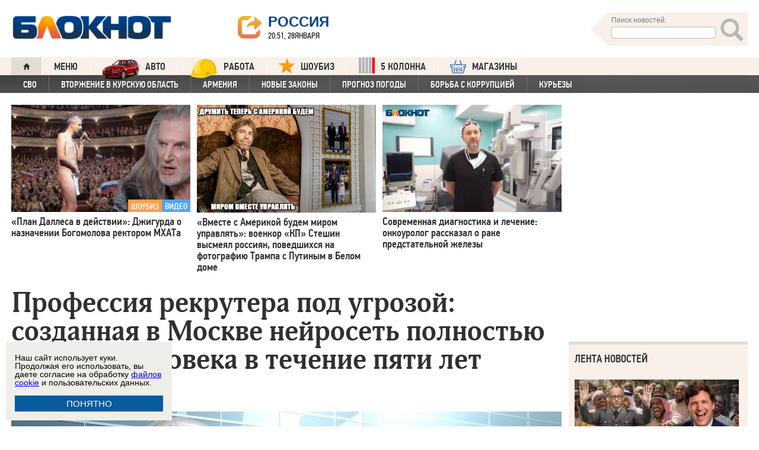

--- FILE ---
content_type: text/html; charset=UTF-8
request_url: https://bloknot.ru/obshhestvo/professiya-rekrutera-pod-ugrozoj-sozdannaya-v-moskve-nejroset-polnost-yu-zamenit-cheloveka-v-techenie-pyati-let-631122.html
body_size: 48172
content:
<!DOCTYPE html>
<html lang="ru-RU"><head>
    <meta charset="utf-8">
    <meta http-equiv="X-UA-Compatible" content="IE=edge">
    <meta name="viewport" content="width=100%, maximum-scale=1.0, user-scalable=yes">
    <link rel="shortcut icon" type="image/x-icon" href="//bloknot-volgodonsk.ru/bitrix/templates/bloknot/favicon.ico">
    <link rel="icon" href="/favicon_120.svg" type="image/svg+xml">
    <link rel="preload" href="//bloknot.ru/static/new20160310/fonts/PFDinTextCondPro-Regular.ttf" as="font"
          type="font/woff2" crossorigin>
    <link rel="preload" href="//bloknot.ru/static/new20160310/fonts/glyphicons-halflings-regular.ttf" as="font"
          type="font/woff2" crossorigin>
    <link rel="preload" href="//bloknot.ru/static/new20160310/fonts/PFDinTextCondPro-Medium.ttf" as="font"
          type="font/woff2" crossorigin>
    <link rel="preload" href="//bloknot.ru/static/new20160310/fonts/AdonisC-Bold_gdi.ttf" as="font" type="font/woff2"
          crossorigin>
    <link rel="stylesheet" href="//bloknot.ru/static/new20160310/stylesheets/main.css?ver=20211118_11" media="screen"
          rel="preload" as="style">
    <meta name="robots" content="index, follow">
    <title>Профессия рекрутера под угрозой: созданная в Москве нейросеть полностью заменит человека в течение пяти лет - Блокнот Россия Блокнот.</title>
    <meta name="keywords" content="Новости бизнеса, политики, культуры и спорта России и Мира. "/>

                                <meta property="og:image" content="https://bloknot.ru/wp-content/uploads/2019/10/artificial-intelligence-3262753_1280.jpg"/>
        <link rel="image_src" href="https://bloknot.ru/wp-content/uploads/2019/10/artificial-intelligence-3262753_1280.jpg"/>
            <meta name='robots' content='max-image-preview:large' />

<!-- This site is optimized with the Yoast WordPress SEO plugin v1.6.3 - https://yoast.com/wordpress/plugins/seo/ -->
<meta name="description" content="Разработчики обещают снижение затрат на подбор персонала в два раза - Блокнот Россия"/>
<link rel="canonical" href="https://bloknot.ru/obshhestvo/professiya-rekrutera-pod-ugrozoj-sozdannaya-v-moskve-nejroset-polnost-yu-zamenit-cheloveka-v-techenie-pyati-let-631122.html" />
<meta property="og:locale" content="ru_RU" />
<meta property="og:type" content="article" />
<meta property="og:title" content="Профессия рекрутера под угрозой: созданная в Москве нейросеть полностью заменит человека в течение пяти лет - Блокнот Россия" />
<meta property="og:description" content="Разработчики обещают снижение затрат на подбор персонала в два раза - Блокнот Россия" />
<meta property="og:url" content="https://bloknot.ru/obshhestvo/professiya-rekrutera-pod-ugrozoj-sozdannaya-v-moskve-nejroset-polnost-yu-zamenit-cheloveka-v-techenie-pyati-let-631122.html" />
<meta property="og:site_name" content="Блокнот Россия" />
<meta property="article:section" content="ОБЩЕСТВО" />
<meta property="article:published_time" content="2019-10-07T14:03:32+03:00" />
<meta property="article:modified_time" content="2019-10-07T14:03:35+03:00" />
<meta property="og:updated_time" content="2019-10-07T14:03:35+03:00" />
<meta name="twitter:card" content="summary"/>
<meta name="twitter:domain" content="Блокнот Россия"/>
<!-- / Yoast WordPress SEO plugin. -->

<script type="text/javascript">
/* <![CDATA[ */
window._wpemojiSettings = {"baseUrl":"https:\/\/s.w.org\/images\/core\/emoji\/15.0.3\/72x72\/","ext":".png","svgUrl":"https:\/\/s.w.org\/images\/core\/emoji\/15.0.3\/svg\/","svgExt":".svg","source":{"concatemoji":"https:\/\/bloknot.ru\/wp-includes\/js\/wp-emoji-release.min.js?ver=6.5.3"}};
/*! This file is auto-generated */
!function(i,n){var o,s,e;function c(e){try{var t={supportTests:e,timestamp:(new Date).valueOf()};sessionStorage.setItem(o,JSON.stringify(t))}catch(e){}}function p(e,t,n){e.clearRect(0,0,e.canvas.width,e.canvas.height),e.fillText(t,0,0);var t=new Uint32Array(e.getImageData(0,0,e.canvas.width,e.canvas.height).data),r=(e.clearRect(0,0,e.canvas.width,e.canvas.height),e.fillText(n,0,0),new Uint32Array(e.getImageData(0,0,e.canvas.width,e.canvas.height).data));return t.every(function(e,t){return e===r[t]})}function u(e,t,n){switch(t){case"flag":return n(e,"\ud83c\udff3\ufe0f\u200d\u26a7\ufe0f","\ud83c\udff3\ufe0f\u200b\u26a7\ufe0f")?!1:!n(e,"\ud83c\uddfa\ud83c\uddf3","\ud83c\uddfa\u200b\ud83c\uddf3")&&!n(e,"\ud83c\udff4\udb40\udc67\udb40\udc62\udb40\udc65\udb40\udc6e\udb40\udc67\udb40\udc7f","\ud83c\udff4\u200b\udb40\udc67\u200b\udb40\udc62\u200b\udb40\udc65\u200b\udb40\udc6e\u200b\udb40\udc67\u200b\udb40\udc7f");case"emoji":return!n(e,"\ud83d\udc26\u200d\u2b1b","\ud83d\udc26\u200b\u2b1b")}return!1}function f(e,t,n){var r="undefined"!=typeof WorkerGlobalScope&&self instanceof WorkerGlobalScope?new OffscreenCanvas(300,150):i.createElement("canvas"),a=r.getContext("2d",{willReadFrequently:!0}),o=(a.textBaseline="top",a.font="600 32px Arial",{});return e.forEach(function(e){o[e]=t(a,e,n)}),o}function t(e){var t=i.createElement("script");t.src=e,t.defer=!0,i.head.appendChild(t)}"undefined"!=typeof Promise&&(o="wpEmojiSettingsSupports",s=["flag","emoji"],n.supports={everything:!0,everythingExceptFlag:!0},e=new Promise(function(e){i.addEventListener("DOMContentLoaded",e,{once:!0})}),new Promise(function(t){var n=function(){try{var e=JSON.parse(sessionStorage.getItem(o));if("object"==typeof e&&"number"==typeof e.timestamp&&(new Date).valueOf()<e.timestamp+604800&&"object"==typeof e.supportTests)return e.supportTests}catch(e){}return null}();if(!n){if("undefined"!=typeof Worker&&"undefined"!=typeof OffscreenCanvas&&"undefined"!=typeof URL&&URL.createObjectURL&&"undefined"!=typeof Blob)try{var e="postMessage("+f.toString()+"("+[JSON.stringify(s),u.toString(),p.toString()].join(",")+"));",r=new Blob([e],{type:"text/javascript"}),a=new Worker(URL.createObjectURL(r),{name:"wpTestEmojiSupports"});return void(a.onmessage=function(e){c(n=e.data),a.terminate(),t(n)})}catch(e){}c(n=f(s,u,p))}t(n)}).then(function(e){for(var t in e)n.supports[t]=e[t],n.supports.everything=n.supports.everything&&n.supports[t],"flag"!==t&&(n.supports.everythingExceptFlag=n.supports.everythingExceptFlag&&n.supports[t]);n.supports.everythingExceptFlag=n.supports.everythingExceptFlag&&!n.supports.flag,n.DOMReady=!1,n.readyCallback=function(){n.DOMReady=!0}}).then(function(){return e}).then(function(){var e;n.supports.everything||(n.readyCallback(),(e=n.source||{}).concatemoji?t(e.concatemoji):e.wpemoji&&e.twemoji&&(t(e.twemoji),t(e.wpemoji)))}))}((window,document),window._wpemojiSettings);
/* ]]> */
</script>
<style id='wp-emoji-styles-inline-css' type='text/css'>

	img.wp-smiley, img.emoji {
		display: inline !important;
		border: none !important;
		box-shadow: none !important;
		height: 1em !important;
		width: 1em !important;
		margin: 0 0.07em !important;
		vertical-align: -0.1em !important;
		background: none !important;
		padding: 0 !important;
	}
</style>
<link rel='stylesheet' id='wp-block-library-css' href='https://bloknot.ru/wp-includes/css/dist/block-library/style.min.css?ver=6.5.3' type='text/css' media='all' />
<style id='classic-theme-styles-inline-css' type='text/css'>
/*! This file is auto-generated */
.wp-block-button__link{color:#fff;background-color:#32373c;border-radius:9999px;box-shadow:none;text-decoration:none;padding:calc(.667em + 2px) calc(1.333em + 2px);font-size:1.125em}.wp-block-file__button{background:#32373c;color:#fff;text-decoration:none}
</style>
<style id='global-styles-inline-css' type='text/css'>
body{--wp--preset--color--black: #000000;--wp--preset--color--cyan-bluish-gray: #abb8c3;--wp--preset--color--white: #ffffff;--wp--preset--color--pale-pink: #f78da7;--wp--preset--color--vivid-red: #cf2e2e;--wp--preset--color--luminous-vivid-orange: #ff6900;--wp--preset--color--luminous-vivid-amber: #fcb900;--wp--preset--color--light-green-cyan: #7bdcb5;--wp--preset--color--vivid-green-cyan: #00d084;--wp--preset--color--pale-cyan-blue: #8ed1fc;--wp--preset--color--vivid-cyan-blue: #0693e3;--wp--preset--color--vivid-purple: #9b51e0;--wp--preset--gradient--vivid-cyan-blue-to-vivid-purple: linear-gradient(135deg,rgba(6,147,227,1) 0%,rgb(155,81,224) 100%);--wp--preset--gradient--light-green-cyan-to-vivid-green-cyan: linear-gradient(135deg,rgb(122,220,180) 0%,rgb(0,208,130) 100%);--wp--preset--gradient--luminous-vivid-amber-to-luminous-vivid-orange: linear-gradient(135deg,rgba(252,185,0,1) 0%,rgba(255,105,0,1) 100%);--wp--preset--gradient--luminous-vivid-orange-to-vivid-red: linear-gradient(135deg,rgba(255,105,0,1) 0%,rgb(207,46,46) 100%);--wp--preset--gradient--very-light-gray-to-cyan-bluish-gray: linear-gradient(135deg,rgb(238,238,238) 0%,rgb(169,184,195) 100%);--wp--preset--gradient--cool-to-warm-spectrum: linear-gradient(135deg,rgb(74,234,220) 0%,rgb(151,120,209) 20%,rgb(207,42,186) 40%,rgb(238,44,130) 60%,rgb(251,105,98) 80%,rgb(254,248,76) 100%);--wp--preset--gradient--blush-light-purple: linear-gradient(135deg,rgb(255,206,236) 0%,rgb(152,150,240) 100%);--wp--preset--gradient--blush-bordeaux: linear-gradient(135deg,rgb(254,205,165) 0%,rgb(254,45,45) 50%,rgb(107,0,62) 100%);--wp--preset--gradient--luminous-dusk: linear-gradient(135deg,rgb(255,203,112) 0%,rgb(199,81,192) 50%,rgb(65,88,208) 100%);--wp--preset--gradient--pale-ocean: linear-gradient(135deg,rgb(255,245,203) 0%,rgb(182,227,212) 50%,rgb(51,167,181) 100%);--wp--preset--gradient--electric-grass: linear-gradient(135deg,rgb(202,248,128) 0%,rgb(113,206,126) 100%);--wp--preset--gradient--midnight: linear-gradient(135deg,rgb(2,3,129) 0%,rgb(40,116,252) 100%);--wp--preset--font-size--small: 13px;--wp--preset--font-size--medium: 20px;--wp--preset--font-size--large: 36px;--wp--preset--font-size--x-large: 42px;--wp--preset--spacing--20: 0.44rem;--wp--preset--spacing--30: 0.67rem;--wp--preset--spacing--40: 1rem;--wp--preset--spacing--50: 1.5rem;--wp--preset--spacing--60: 2.25rem;--wp--preset--spacing--70: 3.38rem;--wp--preset--spacing--80: 5.06rem;--wp--preset--shadow--natural: 6px 6px 9px rgba(0, 0, 0, 0.2);--wp--preset--shadow--deep: 12px 12px 50px rgba(0, 0, 0, 0.4);--wp--preset--shadow--sharp: 6px 6px 0px rgba(0, 0, 0, 0.2);--wp--preset--shadow--outlined: 6px 6px 0px -3px rgba(255, 255, 255, 1), 6px 6px rgba(0, 0, 0, 1);--wp--preset--shadow--crisp: 6px 6px 0px rgba(0, 0, 0, 1);}:where(.is-layout-flex){gap: 0.5em;}:where(.is-layout-grid){gap: 0.5em;}body .is-layout-flex{display: flex;}body .is-layout-flex{flex-wrap: wrap;align-items: center;}body .is-layout-flex > *{margin: 0;}body .is-layout-grid{display: grid;}body .is-layout-grid > *{margin: 0;}:where(.wp-block-columns.is-layout-flex){gap: 2em;}:where(.wp-block-columns.is-layout-grid){gap: 2em;}:where(.wp-block-post-template.is-layout-flex){gap: 1.25em;}:where(.wp-block-post-template.is-layout-grid){gap: 1.25em;}.has-black-color{color: var(--wp--preset--color--black) !important;}.has-cyan-bluish-gray-color{color: var(--wp--preset--color--cyan-bluish-gray) !important;}.has-white-color{color: var(--wp--preset--color--white) !important;}.has-pale-pink-color{color: var(--wp--preset--color--pale-pink) !important;}.has-vivid-red-color{color: var(--wp--preset--color--vivid-red) !important;}.has-luminous-vivid-orange-color{color: var(--wp--preset--color--luminous-vivid-orange) !important;}.has-luminous-vivid-amber-color{color: var(--wp--preset--color--luminous-vivid-amber) !important;}.has-light-green-cyan-color{color: var(--wp--preset--color--light-green-cyan) !important;}.has-vivid-green-cyan-color{color: var(--wp--preset--color--vivid-green-cyan) !important;}.has-pale-cyan-blue-color{color: var(--wp--preset--color--pale-cyan-blue) !important;}.has-vivid-cyan-blue-color{color: var(--wp--preset--color--vivid-cyan-blue) !important;}.has-vivid-purple-color{color: var(--wp--preset--color--vivid-purple) !important;}.has-black-background-color{background-color: var(--wp--preset--color--black) !important;}.has-cyan-bluish-gray-background-color{background-color: var(--wp--preset--color--cyan-bluish-gray) !important;}.has-white-background-color{background-color: var(--wp--preset--color--white) !important;}.has-pale-pink-background-color{background-color: var(--wp--preset--color--pale-pink) !important;}.has-vivid-red-background-color{background-color: var(--wp--preset--color--vivid-red) !important;}.has-luminous-vivid-orange-background-color{background-color: var(--wp--preset--color--luminous-vivid-orange) !important;}.has-luminous-vivid-amber-background-color{background-color: var(--wp--preset--color--luminous-vivid-amber) !important;}.has-light-green-cyan-background-color{background-color: var(--wp--preset--color--light-green-cyan) !important;}.has-vivid-green-cyan-background-color{background-color: var(--wp--preset--color--vivid-green-cyan) !important;}.has-pale-cyan-blue-background-color{background-color: var(--wp--preset--color--pale-cyan-blue) !important;}.has-vivid-cyan-blue-background-color{background-color: var(--wp--preset--color--vivid-cyan-blue) !important;}.has-vivid-purple-background-color{background-color: var(--wp--preset--color--vivid-purple) !important;}.has-black-border-color{border-color: var(--wp--preset--color--black) !important;}.has-cyan-bluish-gray-border-color{border-color: var(--wp--preset--color--cyan-bluish-gray) !important;}.has-white-border-color{border-color: var(--wp--preset--color--white) !important;}.has-pale-pink-border-color{border-color: var(--wp--preset--color--pale-pink) !important;}.has-vivid-red-border-color{border-color: var(--wp--preset--color--vivid-red) !important;}.has-luminous-vivid-orange-border-color{border-color: var(--wp--preset--color--luminous-vivid-orange) !important;}.has-luminous-vivid-amber-border-color{border-color: var(--wp--preset--color--luminous-vivid-amber) !important;}.has-light-green-cyan-border-color{border-color: var(--wp--preset--color--light-green-cyan) !important;}.has-vivid-green-cyan-border-color{border-color: var(--wp--preset--color--vivid-green-cyan) !important;}.has-pale-cyan-blue-border-color{border-color: var(--wp--preset--color--pale-cyan-blue) !important;}.has-vivid-cyan-blue-border-color{border-color: var(--wp--preset--color--vivid-cyan-blue) !important;}.has-vivid-purple-border-color{border-color: var(--wp--preset--color--vivid-purple) !important;}.has-vivid-cyan-blue-to-vivid-purple-gradient-background{background: var(--wp--preset--gradient--vivid-cyan-blue-to-vivid-purple) !important;}.has-light-green-cyan-to-vivid-green-cyan-gradient-background{background: var(--wp--preset--gradient--light-green-cyan-to-vivid-green-cyan) !important;}.has-luminous-vivid-amber-to-luminous-vivid-orange-gradient-background{background: var(--wp--preset--gradient--luminous-vivid-amber-to-luminous-vivid-orange) !important;}.has-luminous-vivid-orange-to-vivid-red-gradient-background{background: var(--wp--preset--gradient--luminous-vivid-orange-to-vivid-red) !important;}.has-very-light-gray-to-cyan-bluish-gray-gradient-background{background: var(--wp--preset--gradient--very-light-gray-to-cyan-bluish-gray) !important;}.has-cool-to-warm-spectrum-gradient-background{background: var(--wp--preset--gradient--cool-to-warm-spectrum) !important;}.has-blush-light-purple-gradient-background{background: var(--wp--preset--gradient--blush-light-purple) !important;}.has-blush-bordeaux-gradient-background{background: var(--wp--preset--gradient--blush-bordeaux) !important;}.has-luminous-dusk-gradient-background{background: var(--wp--preset--gradient--luminous-dusk) !important;}.has-pale-ocean-gradient-background{background: var(--wp--preset--gradient--pale-ocean) !important;}.has-electric-grass-gradient-background{background: var(--wp--preset--gradient--electric-grass) !important;}.has-midnight-gradient-background{background: var(--wp--preset--gradient--midnight) !important;}.has-small-font-size{font-size: var(--wp--preset--font-size--small) !important;}.has-medium-font-size{font-size: var(--wp--preset--font-size--medium) !important;}.has-large-font-size{font-size: var(--wp--preset--font-size--large) !important;}.has-x-large-font-size{font-size: var(--wp--preset--font-size--x-large) !important;}
.wp-block-navigation a:where(:not(.wp-element-button)){color: inherit;}
:where(.wp-block-post-template.is-layout-flex){gap: 1.25em;}:where(.wp-block-post-template.is-layout-grid){gap: 1.25em;}
:where(.wp-block-columns.is-layout-flex){gap: 2em;}:where(.wp-block-columns.is-layout-grid){gap: 2em;}
.wp-block-pullquote{font-size: 1.5em;line-height: 1.6;}
</style>
<link rel="https://api.w.org/" href="https://bloknot.ru/wp-json/" /><link rel="alternate" type="application/json" href="https://bloknot.ru/wp-json/wp/v2/posts/631122" /><link rel="alternate" type="application/json+oembed" href="https://bloknot.ru/wp-json/oembed/1.0/embed?url=https%3A%2F%2Fbloknot.ru%2Fobshhestvo%2Fprofessiya-rekrutera-pod-ugrozoj-sozdannaya-v-moskve-nejroset-polnost-yu-zamenit-cheloveka-v-techenie-pyati-let-631122.html" />
<link rel="alternate" type="text/xml+oembed" href="https://bloknot.ru/wp-json/oembed/1.0/embed?url=https%3A%2F%2Fbloknot.ru%2Fobshhestvo%2Fprofessiya-rekrutera-pod-ugrozoj-sozdannaya-v-moskve-nejroset-polnost-yu-zamenit-cheloveka-v-techenie-pyati-let-631122.html&#038;format=xml" />
    <meta name='yandex-verification' content='5d3cabc532ca4657'/>
    <meta name="google-site-verification" content="nBxvRmGrDblGYtHaMcbhLKHKT_M-pyXd3Gv3Se8b0a0"/>
    <meta name="google-site-verification" content="3--fH_brsQBmHbiqsuyzNZH5FutWBvSb7oAlPFZDZ0M"/>
    <meta name="yandex-verification" content="f3f8a25ea2cb7b4b"/>
    <meta name="yandex-verification" content="15b6d1e5470687b0"/>
    <meta name="yandex-verification" content="eb2b4a71ebf1bb33"/>
    <meta name="yandex-verification" content="5d3cabc532ca4657"/>

    <meta name="twitter:site" content="@bloknotnews">
    <meta name="twitter:creator" content="@bloknotnews">
    <meta name="twitter:card" content="summary_large_image">
    <meta name="twitter:title" content="Профессия рекрутера под угрозой: созданная в Москве нейросеть полностью заменит человека в течение пяти лет">

    <meta name="twitter:description" content="Разработчики обещают снижение затрат на подбор персонала в два раза">

    <meta name="twitter:image:src" content="//bloknot.ru/static/images/logo_color3.png">
    <meta name="twitter:image:width" content="435">
    <meta name="twitter:image:height" content="375">
    <meta name="yandex-verification" content="ef31ec3c219a89f5"/>
    <meta name="verify-admitad" content="5c268f121f"/>
        <!--LiveInternet counter-->
    <script>
        new Image().src = "https://counter.yadro.ru/hit;Bloknot-media?r" +
            escape(document.referrer) + ((typeof (screen) == "undefined") ? "" :
                ";s" + screen.width + "*" + screen.height + "*" + (screen.colorDepth ?
                    screen.colorDepth : screen.pixelDepth)) + ";u" + escape(document.URL) +
            ";h" + escape(document.title.substring(0, 150)) +
            ";" + Math.random();
    </script>
    <!--/LiveInternet-->
    <script src="https://ajax.googleapis.com/ajax/libs/jquery/3.7.1/jquery.min.js"></script>
    <script>window.yaContextCb = window.yaContextCb || []</script>
    <script src="https://yandex.ru/ads/system/context.js" async></script>

    <script src="https://cdn.adfinity.pro/code/bloknot.ru/adfinity.js" charset="utf-8" async></script>

    <!-- Top.Mail.Ru counter -->
    <script type="text/javascript">
        var _tmr = window._tmr || (window._tmr = []);
        _tmr.push({id: "2541986", type: "pageView", start: (new Date()).getTime()});
        (function (d, w, id) {
            if (d.getElementById(id)) return;
            var ts = d.createElement("script");
            ts.type = "text/javascript";
            ts.async = true;
            ts.id = id;
            ts.src = "https://top-fwz1.mail.ru/js/code.js";
            var f = function () {
                var s = d.getElementsByTagName("script")[0];
                s.parentNode.insertBefore(ts, s);
            };
            if (w.opera == "[object Opera]") {
                d.addEventListener("DOMContentLoaded", f, false);
            } else {
                f();
            }
        })(document, window, "tmr-code");
    </script>
    <noscript>
        <div><img src="https://top-fwz1.mail.ru/counter?id=2541986;js=na" style="position:absolute;left:-9999px;"
                  alt="Top.Mail.Ru"/></div>
    </noscript>
    <!-- /Top.Mail.Ru counter -->

    <style>body {
            visibility: visible !important;
            opacity: 1 !important;
            position: relative !important;
            overflow: visible !important;
            max-height: 2000px !important;
        }

        #s_948573_4151 {
            height: 0;
        }</style>

<script async src="https://jsn.24smi.net/smi.js"></script>

</head>
<body>
<div class="bodys">
    <script src="//bloknot.ru/static/new20160310/js/jquery.min.js" rel="preload" as="script"></script>
    <div class="banner banner_horizontal banner_horizontal--full"
         onclick="yaCounter24396565.reachGoal('recl_p_1'); return true;"
         style="background:#000!important;"  >
        <div style="min-width: 1147px;  max-width: 1380px;  margin: 0 auto;">

        </div>
    </div>

    <div class="header-wrapper">
        <div class="header">
            <div class="header__logo"><a href="/" class="link header__logo-link"><img class="image_logo-header"
                                                                                      src="//bloknot.ru/static/images/logo_color3.png"
                                                                                      alt="Блокнот"></a></div>
            <div class="header__choose-city">
                <div style="display:none">
                    <div id="chosecity" class="chosecity">
                        <noindex>
                            <style>
                                .chosecity h3 {
                                    padding: 4px 4px 4px 14px;
                                    margin-bottom: 4px;
                                    background: url('https://bloknot-rostov.ru/bitrix/templates/bloknot/styles/images/design_atlas.png') 0 -86px repeat-x;
                                    cursor: default;
                                    font: bold 19px/34px BPFDin,Arial,sans-serif;
                                    text-transform: uppercase;
                                    color: #363636;
                                    text-shadow: 1px 1px 0 rgba(255, 255, 255, 1);
                                }

                                .chosecity .cities {
                                    gap: 4px;
                                    display: grid;
                                    grid-auto-flow: column;
                                    grid-template-rows: 1fr 1fr 1fr 1fr 1fr 1fr 1fr;
                                }

                                .chosecity .cities > a {
                                    padding: 15px;
                                    width: 190px;
                                    border: 1px solid #b7d3e9;
                                    font: bold 19px/17px Arial, Helvetica;
                                    background-color: #eaf4fd;
                                    border-radius: 3px;
                                    color: #0a5a9c;
                                    text-decoration: none;
                                }

                                .chosecity .cities > a:hover {
                                    border: 1px solid #0a5a9c;
                                    background-color: #0a5a9c;
                                    color: #FFF;
                                }
                            </style>
                            <h3>Выбрать другой город:</h3>
                            <div class="cities">
                                <a href="//bloknot.ru" rel="nofollow" target="_blank">Россия</a>
                                <a href="//bloknot-moldova.ru/" rel="nofollow" target="_blank">Молдова</a>
                                <a href="//bloknotanapa.ru/" rel="nofollow" target="_blank">Анапа</a>
                                <a href="//bloknotanna.ru/" rel="nofollow" target="_blank">Анна</a>
                                <a href="//bloknot-astrakhan.ru/" rel="nofollow" target="_blank">Астрахань</a>
                                <a href="//bloknotborisoglebsk.ru/" rel="nofollow" target="_blank">Борисоглебск</a>
                                <a href="//bloknot-volgograd.ru" rel="nofollow" target="_blank">Волгоград</a>
                                <a href="//bloknot-volgodonsk.ru" rel="nofollow" target="_blank">Волгодонск</a>
                                <a href="//bloknot-volzhsky.ru" rel="nofollow" target="_blank">Волжский</a>
                                <a href="//bloknot-voronezh.ru" rel="nofollow" target="_blank">Воронеж</a>
                                <a href="//bloknot-donetsk.ru/" rel="nofollow" target="_blank">Донецк</a>
                                <a href="//bloknot-zaporozhie.ru/" rel="nofollow" target="_blank">Запорожье</a>
                                <a href="//bloknot-kamyshin.ru" rel="nofollow" target="_blank">Камышин</a>
                                <a href="//bloknot-krasnodar.ru" rel="nofollow" target="_blank">Краснодар</a>
                                <!--<a href="//bloknot-kursk.ru/" rel="nofollow" target="_blank">Курск</a>-->
                                <a href="//bloknot-lugansk.ru/" rel="nofollow" target="_blank">Луганск</a>
                                <a href="//bloknot-morozovsk.ru/" rel="nofollow" target="_blank">Морозовск</a>
                                <a href="//bloknot-novorossiysk.ru/" rel="nofollow" target="_blank">Новороссийск</a>
                                <a href="//bloknot-odessa.ru/" rel="nofollow" target="_blank">Одесса</a>
                                <a href="//bloknot-rostov.ru" rel="nofollow" target="_blank">Ростов-на-Дону</a>
                                <a href="//bloknot-taganrog.ru" rel="nofollow" target="_blank">Таганрог</a>
                                <a href="//bloknottambov.ru/" rel="nofollow" target="_blank">Тамбов</a>
                                <!--<a href="//bloknot-samara.ru/" rel="nofollow" target="_blank">Самара</a>-->
                                <a href="//bloknot-stavropol.ru" rel="nofollow" target="_blank">Ставрополь</a>
                                <a href="//sochi-bloknot.ru/" rel="nofollow" target="_blank">Сочи</a>
                                <a href="//bloknot-herson.ru/" rel="nofollow" target="_blank">Херсон</a>
                                <a href="//bloknot-shakhty.ru/" rel="nofollow" target="_blank">Шахты</a>
                            </div>
                        </noindex>

                    </div>
                </div>
                <div class="ourcity"><a href="#chosecity" class="link chosecity cityicon"><span
                                class="icon icon_share g-left"></span><span class="icon icon_share_after g-left"></span><span
                                class="header__choose-city--name chosecity cityicon">Россия</span></a></div>
                <span class="header__choose-city--now-time">20:51, 28января</span>
            </div>
            <div class="search-wrapper">
                <form class="search__form g-right" role="search" method="get"
                      action="https://bloknot.ru/"><span class="icon search--triangle"></span>
                    <div class="header__search">
                        <div class="header__search--wrapper">
                            <div class="header__search--head text_small font_darken-gray">Поиск новостей:</div>
                            <input type="text" value="" name="s" id="s"
                                   class="search__input"></div>
                        <div class="search__button">
                            <button type="submit" id="topsubmit" class="search--icon"><span
                                        class="icon glyphicon glyphicon-search icon_xlarge"></span></button>
                        </div>
                    </div>
                </form>
            </div>
        </div>
    </div>

    <div class="nav-wrapper"><nav class="nav row"><ul class="nav__list"><li class="nav__item nav__item--first"><a href="/" class="link link_nav link_nav_icon"><span class="glyphicon glyphicon-home text_xsmall-icon"></span></a></li><li class="nav__item"><a href="#" id="dropdownParent" class="link link_nav">Меню</a><ul class="nav__list nav__list--second nav-first__dropdown"><li class="nav__item nav__item--first"><a href="/category/bloknot-puteshestvennika" class="link link_nav link_nav_second">Блокнот Путешественника</a></li><li class="nav__item nav__item--first"><a href="/category/politika" class="link link_nav link_nav_second">Политика</a></li><li class="nav__item nav__item--first"><a href="/category/e-konomika" class="link link_nav link_nav_second">Экономика</a></li><li class="nav__item nav__item--first"><a href="/category/chp" class="link link_nav link_nav_second">ЧП</a></li><li class="nav__item nav__item--first"><a href="/category/hozyajstvo" class="link link_nav link_nav_second">Хозяйство</a></li><li class="nav__item nav__item--first"><a href="/tag/pogoda" class="link link_nav link_nav_second">Прогноз погоды</a></li><li class="nav__item nav__item--first"><a href="/category/v-mire" class="link link_nav link_nav_second">В мире</a></li><li class="nav__item nav__item--first"><a href="/category/obshhestvo" class="link link_nav link_nav_second">Общество</a></li><li class="nav__item nav__item--first"><a href="/category/kul-tura" class="link link_nav link_nav_second">Культура</a></li><li class="nav__item nav__item--first"><a href="/category/nauka" class="link link_nav link_nav_second">Наука</a></li><li class="nav__item nav__item--first"><a href="/category/regiony" class="link link_nav link_nav_second">Регионы</a></li><li class="nav__item nav__item--first"><a href="/category/sport" class="link link_nav link_nav_second">Спорт</a></li><li class="nav__item nav__item--first"><a href="https://ads.adfox.ru/238422/goLink?p1=cwvyy&p2=frfe&p5=bdsqgo&pr=1" class="link link_nav link_nav_second">Авто</a></li><li class="nav__item nav__item--first"><a href="/category/interv-yu" class="link link_nav link_nav_second">Интервью</a></li></ul></li><li class="nav__item"><a href="https://ads.adfox.ru/238422/goLink?p1=cwvyy&p2=frfe&p5=bdsqgo&pr=1" class="link link_nav" target="_blank"><img src="/banners/auto_100.png" height="47px" width="63px" style="float:left; margin-right:10px; margin-top:-11px;" alt="Каталог Авто Блокнот">АВТО</a></li><li class="nav__item"><a href="https://catalog.bloknot.ru/rabota/" class="link link_nav" target="_blank"><img src="/banners/work.png" height="47px" width="47px" style="float:left; margin-right:10px; margin-top:-11px;" alt="Каталог Работа Блокнот">Работа</a></li><li class="nav__item"><a href="/category/kul-tura/shou-biz" class="link link_nav" ><img src="/wp-content/themes/srg/img/zvezda_2_50.png" height="27px" width="27px" style="float:left; margin-right:10px; margin-top:-6px;" alt="Шоу бизнес">ШОУБИЗ</a></li><li class="nav__item"><a href="https://5-kolonna.ru/" class="link link_nav" target="_blank"><img src="/wp-content/themes/srg/img/flag2.png" height="27px" width="27px" style="float:left; margin-right:10px; margin-top:-6px;" alt="Список пятой колонны">5 КОЛОННА</a></li><li class="nav__item"><a href="https://shop-bloknot.ru/" class="link link_nav" target="_blank"><img src="/banners/shops.svg" height="27px" width="27px" style="float:left; margin-right:10px; margin-top:-4px;" alt="МАГАЗИНЫ Блокнот">МАГАЗИНЫ</a></li></ul></nav><nav class="nav row nav-second"><ul id="secondNavigationBar" class="nav__list nav__list--second"><li class="nav__item nav__item--second"><a href="https://bloknot.ru/tag/svo" class="link link_nav link_nav_second">СВО</a></li><li class="nav__item nav__item--second"><a href="https://bloknot.ru/tag/kursk" class="link link_nav link_nav_second">Вторжение в Курскую область</a></li><li class="nav__item nav__item--second"><a href="https://bloknot.ru/tag/armeniya" class="link link_nav link_nav_second">Армения</a></li><li class="nav__item nav__item--second"><a href="https://bloknot.ru/tag/zakony-2" class="link link_nav link_nav_second">Новые законы</a></li><li class="nav__item nav__item--second"><a href="https://bloknot.ru/tag/pogoda" class="link link_nav link_nav_second">Прогноз погоды</a></li><li class="nav__item nav__item--second"><a href="https://bloknot.ru/tag/korruptsiya" class="link link_nav link_nav_second">Борьба с коррупцией</a></li><li class="nav__item nav__item--second"><a href="https://bloknot.ru/tag/kur-ezy" class="link link_nav link_nav_second">Курьезы</a></li></ul><span id="navigationDropdown" class="nav__item nav__item--second nav__item--still" style="display:none"><a href="#" class="link link_nav link_nav_second">Еще</a><ul class="nav-second__dropdown"></ul></span></nav></div>    <style>.nav-first__dropdown {
            left: 0;
        }</style>
    <div class="main">
        <div class="row">
            <div class="main-wrapper">

                <div class="news-feed_wrapper" style="position:static;">

                    <div class="banner banner_vertical banner--transparent" id="banner-v3"
                         style="width:100%;height:400px;">
                        <div onclick="yaCounter24396565.reachGoal('recl_p_3'); return true;">
                            
                                                        <div id="adfox_151852900215518817"></div>
                        </div>
                    </div>

                    <div class="news-feed__head">
                        Лента новостей
                    </div>
                    <div class="news-feed">
                        <div class="news-feed__gradient"></div>
                        <div class="news-feed__items"><div class="news-feed__item news-feed__item--image"><a href="https://bloknot.ru/v-mire/plan-vojny-s-rossiej-kantslera-mertsa-sorvalsya-taker-karlson-raskryl-prichinu-otkaza-ot-mechty-1491294.html" class="link link_feed"target="_top"><div class="image__feed"><img src="/static/images/blank.png" data-src1="https://bloknot.ru/wp-content/uploads/2026/01/taker-300x180.jpeg" alt="План войны с Россией канцлера Мерца сорвался: Такер Карлсон раскрыл причину отказа от мечты" class="image_feature image_feature1" width="244px" height="146px"></div><div class="label_time text_middle">20:07</div><div class="feed__text">План войны с Россией канцлера Мерца сорвался: Такер Карлсон раскрыл причину отказа от мечты</div></a></div><div class="news-feed__item"><div class="label_time text_middle">19:35<!--1769618124--></div><div class="feed__text" style="text-align:left;"><a href="https://bloknot.ru/chp/malchika-strogo-nakazali-roditeli-huliganov-pytayutsya-zamyat-konflikt-s-izbieniem-docheri-pogibshego-na-svo-bojtsa-1491315.html" class="link link_feed">«Мальчика строго наказали»: родители хулиганов пытаются «замять» конфликт с избиением дочери погибшего на СВО бойца</a></div></div><div class="news-feed__item"><div class="label_time text_middle">19:21<!--1769617269--></div><div class="label_photo text_small">шоубиз</div><div class="label_video text_small">видео</div><div class="feed__text" style="text-align:left;"><a href="https://bloknot.ru/obshhestvo/ty-znaesh-kak-ya-umirayu-a-ty-sidish-s-moim-byvshim-i-menya-obsuzhdaesh-buzova-raskryla-pravdu-ob-otnosheniyah-s-borodinoj-1491304.html" class="link link_feed">«Ты знаешь, как я умираю, а ты сидишь с моим бывшим и меня обсуждаешь»: Бузова раскрыла правду об отношениях с Бородиной</a></div></div><div class="news-feed__item"><div class="label_time text_middle">19:03<!--1769616200--></div><div class="feed__text" style="text-align:left;"><a href="https://bloknot.ru/obshhestvo/sovremennaya-diagnostika-i-lechenie-onkourolog-rasskazal-o-rake-predstatelnoj-zhelezy-1491295.html" class="link link_feed">Современная диагностика и лечение: онкоуролог рассказал о раке предстательной железы</a></div></div><div class="news-feed__item"><div class="label_time text_middle">18:11<!--1769613112--></div><div class="feed__text" style="text-align:left;"><a href="https://bloknot.ru/obshhestvo/vooruzhenny-e-sily/novosti-svo-peregovory-prodolzhayutsya-ssha-davyat-na-ukrainu-vs-rf-formiruyut-udarnyj-kulak-na-slavyansk-1491288.html" class="link link_feed">Новости СВО: переговоры продолжаются, США давят на Украину, ВС РФ формируют «ударный кулак» на Славянск</a></div></div><div class="news-feed__item"><div class="label_time text_middle">17:39<!--1769611197--></div><div class="feed__text" style="text-align:left;"><a href="https://bloknot.ru/v-mire/teper-i-irak-tramp-nashel-novuyu-stranu-dlya-ugroz-1491285.html" class="link link_feed">Теперь и Ирак: Трамп нашел «новую» страну для угроз</a></div></div><div class="news-feed__item"><div class="label_time text_middle">17:19<!--1769609948--></div><div class="feed__text" style="text-align:left;"><a href="https://bloknot.ru/obshhestvo/vooruzhenny-e-sily/tyurma-v-maloj-tokmachke-vs-rf-i-vsu-byutsya-nasmert-za-kazhdoe-zdanie-na-zaporozhskom-fronte-1491278.html" class="link link_feed">Тюрьма в Малой Токмачке: ВС РФ и ВСУ бьются насмерть за каждое здание на Запорожском фронте</a></div></div><div class="news-feed__item"><div class="label_time text_middle">17:01<!--1769608878--></div><div class="feed__text" style="text-align:left;"><a href="https://bloknot.ru/v-mire/nu-v-obshhem-sami-znaete-kogo-pivovarnya-v-ssha-poobeshhala-vsem-posetitelyam-besplatnoe-pennoe-v-den-smerti-ego-1491254.html" class="link link_feed">Ну, в общем, сами знаете, кого: пивоварня в США пообещала всем посетителям бесплатное пенное в день смерти «его»</a></div></div><div class="news-feed__item"><div class="label_time text_middle">16:58<!--1769608686--></div><div class="feed__text" style="text-align:left;"><a href="https://bloknot.ru/obshhestvo/zhizn-v-ukraine-nuzhno-zasluzhit-vsu-rassmatrivayut-vozmozhnost-mobilizatsii-inostrantsev-s-vnzh-1491271.html" class="link link_feed">«Жизнь в Украине нужно заслужить»: ВСУ рассматривают возможность мобилизации иностранцев с ВНЖ</a></div></div><div class="news-feed__item news-feed__item--image"><a href="https://bloknot.ru/obshhestvo/plan-dallesa-v-dejstvii-dzhigurda-o-naznachenii-bogomolova-rektorom-mhata-1491247.html" class="link link_feed"target="_top"><div class="image__feed"><img src="/static/images/blank.png" data-src1="https://bloknot.ru/wp-content/uploads/2026/01/IMG_20260128_162119-300x180.jpg" alt="«План Даллеса в действии»: Джигурда о назначении Богомолова ректором МХАТа" class="image_feature image_feature1" width="244px" height="146px"></div><div class="label_time text_middle">16:45</div><div class="label_photo text_small">шоубиз</div><div class="label_video text_small">видео</div><div class="feed__text">«План Даллеса в действии»: Джигурда о назначении Богомолова ректором МХАТа</div></a></div><div class="news-feed__item"><div class="label_time text_middle">16:29<!--1769606940--></div><div class="feed__text" style="text-align:left;"><a href="https://bloknot.ru/obshhestvo/boets-vsu-rasstrelyal-chetyreh-politsejskih-zashhishhaya-semyu-ot-voenkomov-a-vlasti-pytalis-skryt-pravdu-1491255.html" class="link link_feed">Боец ВСУ расстрелял четырех полицейских, защищая семью от военкомов, а власти пытались скрыть правду</a></div></div><div class="news-feed__item"><div class="label_time text_middle">16:22<!--1769606544--></div><div class="label_photo text_small">шоубиз</div><div class="label_video text_small">видео</div><div class="feed__text" style="text-align:left;"><a href="https://bloknot.ru/kul-tura/smert-k-nemu-ne-imela-otnosheniya-kak-moskva-poproshhalas-s-aleksandrom-olejnikovym-1491251.html" class="link link_feed">«Смерть к нему не имела отношения»: как Москва попрощалась с Александром Олейниковым</a></div></div><div class="news-feed__item"><div class="label_time text_middle">16:20<!--1769606404--></div><div class="feed__text" style="text-align:left;"><a href="https://bloknot.ru/v-mire/ukrainskij-krizis/garantiruem-emu-bezopasnost-zelenskogo-zhdut-v-moskve-esli-on-dejstvitelno-gotov-k-vstreche-s-putinym-1491252.html" class="link link_feed">«Гарантируем ему безопасность»: Зеленского ждут в Москве, если он действительно готов к встрече с Путиным  </a></div></div><div class="news-feed__item"><div class="label_time text_middle">15:23<!--1769602982--></div><div class="feed__text" style="text-align:left;"><a href="https://bloknot.ru/obshhestvo/katorga-i-vyzhivanie-deputaty-predlozhili-vyplachivat-vsem-pozhilym-13-yu-pensiyu-1491219.html" class="link link_feed">«Каторга и выживание»: депутаты предложили выплачивать всем пожилым 13-ю пенсию</a></div></div><div class="news-feed__item"><div class="label_time text_middle">14:51<!--1769601090--></div><div class="feed__text" style="text-align:left;"><a href="https://bloknot.ru/obshhestvo/hod-otchayaniya-nazvala-prichina-kraha-ukrainskoj-operatsii-pautina-2-1491207.html" class="link link_feed">Ход отчаяния: назвала причина краха украинской операции «Паутина-2»</a></div></div><div class="news-feed__item"><div class="label_time text_middle">14:50<!--1769601045--></div><div class="feed__text" style="text-align:left;"><a href="https://bloknot.ru/obshhestvo/doch-pogibshego-bojtsa-mishen-dlya-travli-shkolnitsu-v-rostovskoj-oblasti-izbivayut-posle-gibeli-ottsa-na-svo-1491218.html" class="link link_feed">«Дочь погибшего бойца — мишень для травли»: школьницу в Ростовской области избивают после гибели отца на СВО</a></div></div><div class="news-feed__item"><div class="label_time text_middle">13:37<!--1769596676--></div><div class="feed__text" style="text-align:left;"><a href="https://bloknot.ru/v-mire/vmeste-s-amerikoj-budem-mirom-upravlyat-voenkor-kp-steshin-vysmeyal-rossiyan-povedshihsya-na-fotografiyu-trampa-s-putinym-v-belom-dome-1491208.html" class="link link_feed">«Вместе с Америкой будем миром управлять»: военкор «КП» Стешин высмеял россиян, поведшихся на фотографию Трампа с Путиным в Белом доме</a></div></div><div class="news-feed__item"><div class="label_time text_middle">13:37<!--1769596655--></div><div class="label_photo text_small">шоубиз</div><div class="feed__text" style="text-align:left;"><a href="https://bloknot.ru/kul-tura/hvatit-za-moi-sily-ne-nuzhno-perezhivat-bogomolov-vpervye-prokommentiroval-svoe-naznachenie-na-dolzhnost-rektora-mhat-1491206.html" class="link link_feed">«Хватит. За мои силы не нужно переживать»: Богомолов впервые прокомментировал свое назначение на должность ректора МХАТ</a></div></div><div class="news-feed__item"><div class="label_time text_middle">13:05<!--1769594704--></div><div class="feed__text" style="text-align:left;"><a href="https://bloknot.ru/politika/oreshnik-napugal-evropu-illyuzii-o-prevoshodstve-ruhnuli-za-odnu-noch-1491187.html" class="link link_feed">«Орешник» напугал Европу: иллюзии о превосходстве рухнули за одну ночь</a></div></div><div class="news-feed__item"><div class="label_time text_middle">12:52<!--1769593941--></div><div class="feed__text" style="text-align:left;"><a href="https://bloknot.ru/v-mire/igra-nervov-ssha-ugrozhaet-bolshoj-armadoj-iran-grozit-sozdat-atomnoe-oruzhie-za-nedelyu-i-menyaet-vlast-1491121.html" class="link link_feed">Игра нервов: США угрожает большой армадой, Иран грозит создать атомное оружие за неделю и меняет власть</a></div></div><div class="news-feed__item news-feed__item--image"><a href="https://bloknot.ru/obshhestvo/rossiyane-stali-chashhe-pokupat-osinovye-kolya-ot-vampirov-radikalnaya-zashhita-ot-krovososushhih-uhodit-narashvat-1491178.html" class="link link_feed"target="_top"><div class="image__feed"><img src="/static/images/blank.png" data-src1="https://bloknot.ru/wp-content/uploads/2026/01/IMG_20260128_124539_918-300x180.jpg" alt="Россияне стали чаще покупать осиновые колья от вампиров: радикальная защита от кровососущих уходит нарасхват" class="image_feature image_feature1" width="244px" height="146px"></div><div class="label_time text_middle">12:52</div><div class="feed__text">Россияне стали чаще покупать осиновые колья от вампиров: радикальная защита от кровососущих уходит нарасхват</div></a></div><div class="news-feed__item"><div class="label_time text_middle">12:30<!--1769592605--></div><div class="feed__text" style="text-align:left;"><a href="https://bloknot.ru/v-mire/oreshnik-na-starte-rossiya-mozhet-nanesti-samyj-moshhnyj-udar-po-kievu-za-vsyu-svo-1491166.html" class="link link_feed">«Орешник» на старте: Россия может нанести самый мощный удар по Киеву за всю СВО</a></div></div><div class="news-feed__item news-feed__item--image"><a href="https://bloknot.ru/obshhestvo/goroskop-po-znakam-zodiaka-na-29-yanvarya-2026-goda-2-1489996.html" class="link link_feed"target="_top"><div class="image__feed"><img src="/static/images/blank.png" data-src1="https://bloknot.ru/wp-content/uploads/2026/01/Goroskop-po-znakam-zodiaka-na-29-yanvarya-2026-goda-300x180.jpg" alt="Гороскоп по знакам зодиака на 29 января 2026 года" class="image_feature image_feature1" width="244px" height="146px"></div><div class="label_time text_middle">12:30</div><div class="feed__text">Гороскоп по знакам зодиака на 29 января 2026 года</div></a></div><div class="news-feed__item"><div class="label_time text_middle">12:00<!--1769590858--></div><div class="feed__text" style="text-align:left;"><a href="https://bloknot.ru/obshhestvo/lokomotivnaya-innovatsiya-zabuksovala-pochemu-rzhd-ne-toropitsya-sekonomit-milliardy-rublej-1491154.html" class="link link_feed">Локомотивная инновация забуксовала: почему у РЖД не получается сэкономить миллиарды рублей</a></div></div><div class="news-feed__item"><div class="label_time text_middle">11:53<!--1769590431--></div><div class="feed__text" style="text-align:left;"><a href="https://bloknot.ru/v-mire/mask-nazval-premera-polshi-slyunyavym-idiotom-sikorskij-poluchil-portsiyu-unizheniya-iz-za-starlinka-1491146.html" class="link link_feed">Маск назвал премьера Польши «слюнявым идиотом»: Сикорский получил порцию унижения из-за «Старлинка»</a></div></div><div class="news-feed__item"><div class="label_time text_middle">11:16<!--1769588198--></div><div class="feed__text" style="text-align:left;"><a href="https://bloknot.ru/v-mire/kogda-zakonchitsya-svo-eksperty-nazvali-sroki-kotorye-udivlyayut-1491128.html" class="link link_feed">Когда закончится СВО — эксперты назвали сроки, которые удивляют</a></div></div><div class="news-feed__item news-feed__item--image"><a href="https://bloknot.ru/obshhestvo/brigadu-polskih-nayomnikov-polnostyu-unichtozhili-na-donbasse-v-strane-zayavili-o-negotovnosti-k-vojne-s-rossiej-1491113.html" class="link link_feed"target="_top"><div class="image__feed"><img src="/static/images/blank.png" data-src1="https://bloknot.ru/wp-content/uploads/2026/01/IMG_20260128_104409-300x180.jpg" alt="Бригаду польских наёмников полностью уничтожили на Донбассе: в стране заявили о неготовности к войне с Россией" class="image_feature image_feature1" width="244px" height="146px"></div><div class="label_time text_middle">11:14</div><div class="feed__text">Бригаду польских наёмников полностью уничтожили на Донбассе: в стране заявили о неготовности к войне с Россией</div></a></div><div class="news-feed__item"><div class="label_time text_middle">11:11<!--1769587903--></div><div class="feed__text" style="text-align:left;"><a href="https://bloknot.ru/obshhestvo/iznasilovavshie-chetyrehletnyuyu-devochku-maloletnie-tadzhiki-po-kajfu-uchatsya-v-shkole-kaluzhskoj-oblasti-nikakoj-deportatsii-s-pozhiznennym-zapretom-na-vezd-1491129.html" class="link link_feed">Изнасиловавшие четырехлетнюю девочку малолетние таджики по кайфу учатся в школе Калужской области: никакой депортации с пожизненным запретом на въезд</a></div></div><div class="news-feed__item"><div class="label_time text_middle">10:53<!--1769586808--></div><div class="feed__text" style="text-align:left;"><a href="https://bloknot.ru/v-mire/operatsiya-pautina-2-sorvana-rossiyu-vnov-hoteli-atakovat-dronami-iz-gruzovika-1491120.html" class="link link_feed">Операция «Паутинa-2» сорвана: Россию вновь хотели атаковать дронами из грузовика</a></div></div><div class="news-feed__item"><div class="label_time text_middle">10:36<!--1769585771--></div><div class="feed__text" style="text-align:left;"><a href="https://bloknot.ru/obshhestvo/psihicheskoe-zdorove-trampa-vyzvalo-obespokoennost-u-fitso-premer-slovakii-shokirovan-sostoyaniem-uma-prezidenta-ssha-1491107.html" class="link link_feed">Психическое здоровье Трампа вызвало обеспокоенность у Фицо: премьер Словакии шокирован «состоянием ума» президента США</a></div></div><div class="news-feed__item news-feed__item--image"><a href="https://bloknot.ru/nauka/v-kosmose-najdeno-skoplenie-dush-uchyonye-shokirovany-tainstvennymi-vspyshkami-vo-vselennoj-1491100.html" class="link link_feed"target="_top"><div class="image__feed"><img src="/static/images/blank.png" data-src1="https://bloknot.ru/wp-content/uploads/2026/01/1710574742211685673-300x180.jpg" alt="В космосе найдено скопление душ: учёные шокированы таинственными вспышками во Вселенной" class="image_feature image_feature1" width="244px" height="146px"></div><div class="label_time text_middle">09:58</div><div class="feed__text">В космосе найдено скопление душ: учёные шокированы таинственными вспышками во Вселенной</div></a></div><div class="news-feed__item"><div class="label_time text_middle">09:50<!--1769583054--></div><div class="feed__text" style="text-align:left;"><a href="https://bloknot.ru/obshhestvo/rossiya-vyigryvaet-bitvu-za-arktiku-yadernoe-oruzhie-na-kolskom-poluostrove-derzhit-ssha-v-strahe-tramp-trebuet-revansha-1491090.html" class="link link_feed">Россия выигрывает битву за Арктику: ядерное оружие на Кольском полуострове держит США в страхе – Трамп требует реванша</a></div></div><div class="news-feed__item"><div class="label_time text_middle">08:49<!--1769579383--></div><div class="feed__text" style="text-align:left;"><a href="https://bloknot.ru/v-mire/ukraintsy-zelenskomu-pozhelali-strashnoe-mesto-v-krematorii-i-tabletki-dlya-psihiki-1491070.html" class="link link_feed">Украинцы Зеленскому пожелали страшное — место в крематории и таблетки для психики</a></div></div><div class="news-feed__item"><div class="label_time text_middle">08:48<!--1769579280--></div><div class="feed__text" style="text-align:left;"><a href="https://bloknot.ru/obshhestvo/eto-diskriminatsiya-v-moskve-zapretili-obyavleniya-o-sdache-kvartir-tolko-slavyanam-1491078.html" class="link link_feed">Это дискриминация: в Москве запретили объявления о сдаче квартир «только славянам»</a></div></div><div class="news-feed__item"><div class="label_time text_middle">08:39<!--1769578744--></div><div class="feed__text" style="text-align:left;"><a href="https://bloknot.ru/v-mire/rossijskie-tankery-stanut-dobychej-estontsev-14-stran-es-vklyuchaya-pribaltov-obyavili-o-blokade-baltijskogo-morya-dlya-nashego-tenevogo-flota-1491073.html" class="link link_feed">Российские танкеры станут добычей эстонцев: 14 стран ЕС, включая прибалтов, объявили о блокаде Балтийского моря для нашего «теневого флота»</a></div></div><div class="news-feed__item"><div class="label_time text_middle">08:00<!--1769576413--></div><div class="feed__text" style="text-align:left;"><a href="https://bloknot.ru/politika/ne-vragi-a-partnyory-tramp-podal-signal-cherez-fotografiyu-s-putinym-v-belom-dome-1491066.html" class="link link_feed">Не враги, а партнёры: Трамп подал сигнал через фотографию с Путиным в Белом доме</a></div></div><div class="news-feed__item"><div class="label_time text_middle">06:31<!--1769571098--></div><div class="feed__text" style="text-align:left;"><a href="https://bloknot.ru/v-mire/uzbekistan-traditsionno-vyter-nogi-ob-rossiyu-posle-unizheniya-pered-oae-ot-nashego-posla-v-tashkente-potrebovali-glubokogo-uvazheniya-k-uzbekskim-migrantam-1491060.html" class="link link_feed">Узбекистан традиционно вытер ноги об Россию после унижения перед ОАЭ: от нашего посла в Ташкенте потребовали глубокого уважения к узбекским мигрантам</a></div></div><div class="news-feed__item"><div class="label_time text_middle">05:36<!--1769567784--></div><div class="feed__text" style="text-align:left;"><a href="https://bloknot.ru/yanovost-chasa/gadit-budete-v-yamy-kievlyanam-ofitsialno-soobshhili-o-perehode-na-ulichnye-tualety-tipa-dyrka-v-polu-1491056.html" class="link link_feed">«Гадить будете в ямы» - киевлянам официально сообщили о переходе на уличные туалеты типа «дырка в полу»</a></div></div>
                            <div class="news-feed__item news-feed__item--image"><a href="https://bloknot.ru/v-mire/a-potom-prishel-poruchik-rzhevskij-zelenskij-obyavil-o-date-vstupleniya-ukrainy-v-es-1491030.html" class="link link_feed"><div class="image__feed"><img src="/static/images/blank.png" data-src1="https://bloknot.ru/wp-content/uploads/2026/01/zelka-pyat-300x180.jpg" alt="А потом пришел поручик Ржевский: Зеленский объявил о дате вступления Украины в ЕС" class="image_feature image_feature1" width="244px" height="146px"></div><div class="label_time text_middle">22:47</div><div class="feed__text">А потом пришел поручик Ржевский: Зеленский объявил о дате вступления Украины в ЕС</div></a></div><div class="news-feed__item"><div class="label_time text_middle">22:12</div><div class="label_photo text_small">шоубиз</div><div class="feed__text"><a href="https://bloknot.ru/kul-tura/13-letnij-syn-pavla-priluchnogo-prakticheski-ne-viditsya-s-ottsom-posle-vozvrashheniya-k-agata-mutsenietse-vot-pochemu-1491040.html" class="link link_feed">13-летний сын Павла Прилучного практически не видится с отцом после возвращения к Агате Муцениеце: вот почему </a></div> </div><div class="news-feed__item"><div class="label_time text_middle">20:35</div><div class="feed__text"><a href="https://bloknot.ru/v-mire/budem-lechitsya-semyami-kirgiziya-hochet-zasudit-rossiyu-za-otkaz-oformlyat-polisy-oms-1491025.html" class="link link_feed">«Будем лечиться семьями»: Киргизия хочет засудить Россию за отказ оформлять полисы ОМС</a></div> </div><div class="news-feed__item"><div class="label_time text_middle">19:48</div><div class="feed__text"><a href="https://bloknot.ru/v-mire/zelenskij-gotov-idti-na-poklon-k-putinu-na-ukraine-hotyat-obsudit-s-rossiej-budushhee-zaporozhskoj-aes-i-donbassa-1491020.html" class="link link_feed">«Зеленский готов идти на поклон к Путину»: на Украине хотят обсудить с Россией будущее Запорожской АЭС и Донбасса</a></div> </div><div class="news-feed__item"><div class="label_time text_middle">19:34</div><div class="label_photo text_small">шоубиз</div><div class="feed__text"><a href="https://bloknot.ru/kul-tura/nagiev-kupil-elitnye-apartamenty-za-300-mln-rublej-v-dubae-i-nachal-voevat-s-shumnymi-sosedyami-1491008.html" class="link link_feed">Ремонт с золотом и итальянская мебель: Нагиев купил элитные апартаменты за 300 млн рублей в Дубае</a></div> </div><div class="news-feed__item"><div class="label_time text_middle">19:05</div><div class="feed__text"><a href="https://bloknot.ru/v-mire/do-yadernogo-apokalipsisa-ostalos-85-sekund-chasy-sudnogo-dnya-uskorili-hod-iz-za-ukrainskogo-konflikta-1491009.html" class="link link_feed">«До ядерного апокалипсиса осталось 85 секунд»: часы Судного дня ускорили ход из-за украинского конфликта</a></div> </div><div class="news-feed__item"><div class="label_time text_middle">18:53</div><div class="feed__text"><a href="https://bloknot.ru/obshhestvo/vooruzhenny-e-sily/krasnyj-liman-v-polukoltse-vs-rf-szhimayut-vraga-pod-slavyanskom-1491005.html" class="link link_feed">Красный Лиман в полукольце: ВС РФ сжимают врага под Славянском</a></div> </div><div class="news-feed__item"><div class="label_time text_middle">18:35</div><div class="feed__text"><a href="https://bloknot.ru/rossiya/zarplaty-rossiyan-bolshe-ne-budut-rasti-ekonomika-rossii-voshla-v-stadiyu-vysokih-tsen-i-malenkih-dohodov-1491002.html" class="link link_feed">«Зарплаты россиян больше не будут расти»: экономика России вошла в стадию высоких цен и маленьких доходов</a></div> </div><div class="news-feed__item"><div class="label_time text_middle">18:06</div><div class="feed__text"><a href="https://bloknot.ru/obshhestvo/bastrykin-razberis-uchitelya-v-peterburge-pozhalovalis-na-vyzvavshuyu-shok-metodichku-dlya-uroka-ot-skandalnoj-akademii-1490980.html" class="link link_feed">Бастрыкин, разберись! Учителя в Петербурге пожаловались на вызвавшую шок методичку для урока от скандальной академии</a></div> </div><div class="news-feed__item"><div class="label_time text_middle">17:48</div><div class="feed__text"><a href="https://bloknot.ru/v-mire/ukrainskie-generaly-boyatsya-priznavat-poteri-territorij-vsu-razygrali-dramu-vokrug-kupyanska-uzlovogo-1490990.html" class="link link_feed">«Украинские генералы боятся признавать потери территорий»: ВСУ разыграли драму вокруг Купянска-Узлового</a></div> </div><div class="news-feed__item"><div class="label_time text_middle">16:49</div><div class="feed__text"><a href="https://bloknot.ru/v-mire/poteryaet-i-dengi-i-vlast-nazvana-glavnaya-problema-na-puti-k-miru-na-ukraine-1490970.html" class="link link_feed">«Потеряет и деньги, и власть»: названа главная проблема на пути к миру на Украине</a></div> </div><div class="news-feed__item news-feed__item--image"><a href="https://bloknot.ru/kul-tura/proekt-pyataya-kolonna-diversiya-v-kulture-kto-prodvigaet-rezhissyora-izvrashhentsa-navalnista-bogomolova-na-klyuchevye-posty-1490946.html" class="link link_feed"><div class="image__feed"><img src="/static/images/blank.png" data-src1="https://bloknot.ru/wp-content/uploads/2026/01/C0001.00_07_31_03.Still747-300x180.jpg" alt="Проект «Пятая колонна»: диверсия в культуре - кто продвигает «режиссёра-извращенца», «навальниста»* Богомолова на ключевые посты" class="image_feature image_feature1" width="244px" height="146px"></div><div class="label_time text_middle">16:26</div><div class="label_photo text_small">шоубиз</div><div class="label_video text_small">видео</div><div class="feed__text">Проект «Пятая колонна»: диверсия в культуре - кто продвигает «режиссёра-извращенца», «навальниста»* Богомолова на ключевые посты</div></a></div><div class="news-feed__item"><div class="label_time text_middle">16:18</div><div class="feed__text"><a href="https://bloknot.ru/v-mire/novost-svo-vzryv-neftebazy-v-lvovskoj-oblasti-vojska-nato-poterpeli-razgrom-na-donbasse-i-armiya-rossii-raznesla-glavnyj-ukreprajon-vsu-1490964.html" class="link link_feed">Новость СВО: взрыв нефтебазы в Львовской области, войска НАТО потерпели разгром на Донбассе и армия России разнесла главный укрепрайон ВСУ</a></div> </div><div class="news-feed__item"><div class="label_time text_middle">15:34</div><div class="feed__text"><a href="https://bloknot.ru/v-mire/nedoprezidenty-prosrochennyj-zelenskij-i-nelegitimnaya-tihanovskaya-gotovyat-zagovor-protiv-lukashenko-1490912.html" class="link link_feed">Недопрезиденты: «просроченный» Зеленский и нелегитимная Тихановская готовят заговор против Лукашенко</a></div> </div><div class="news-feed__item"><div class="label_time text_middle">15:17</div><div class="feed__text"><a href="https://bloknot.ru/e-konomika/globalnaya-moskva-stolichnyj-biznes-vyhodit-na-mirovuyu-arenu-nesmotrya-na-sanktsii-1490939.html" class="link link_feed">«Глобальная Москва»: столичный бизнес выходит на мировую арену, несмотря на санкции</a></div> </div><div class="news-feed__item"><div class="label_time text_middle">15:10</div><div class="feed__text"><a href="https://bloknot.ru/obshhestvo/v-gosdume-poobeshhali-kaznokradam-stalinskie-chistki-kak-v-rossii-budut-borotsya-s-korruptsiej-v-2026-godu-1490917.html" class="link link_feed">В Госдуме пообещали казнокрадам «сталинские чистки»: как в России будут бороться с коррупцией в 2026 году</a></div> </div><div class="news-feed__item"><div class="label_time text_middle">14:57</div><div class="feed__text"><a href="https://bloknot.ru/v-mire/zhestkaya-ataka-zelenskij-v-panike-sdelal-zayavlenie-posle-udara-po-odesse-1490913.html" class="link link_feed">«Жесткая атака»: Зеленский в панике сделал заявление после удара по Одессе</a></div> </div><div class="news-feed__item"><div class="label_time text_middle">14:11</div><div class="label_photo text_small">шоубиз</div><div class="label_video text_small">видео</div><div class="feed__text"><a href="https://bloknot.ru/kul-tura/gender-pati-pod-domashnim-arestom-beremennaya-lerchek-i-eyo-zhenih-argentinets-uznali-pol-budushhego-malysha-1490903.html" class="link link_feed">Гендер-пати под домашним арестом: беременная Лерчек и её жених-аргентинец узнали пол будущего малыша </a></div> </div><div class="news-feed__item"><div class="label_time text_middle">13:26</div><div class="feed__text"><a href="https://bloknot.ru/v-mire/na-etot-raz-vsyo-seryoznee-na-blizhnem-vostoke-zhdut-udara-po-iranu-uzhe-v-blizhajshie-dni-1490884.html" class="link link_feed">«На этот раз всё серьёзнее»: на Ближнем Востоке ждут удара по Ирану уже в ближайшие дни</a></div> </div><div class="news-feed__item"><div class="label_time text_middle">13:10</div><div class="feed__text"><a href="https://bloknot.ru/obshhestvo/po-sheme-youtube-v-gosdume-nazvali-datu-blokirovki-telegram-v-rossii-1490880.html" class="link link_feed">«По схеме YouTube»: в Госдуме назвали дату блокировки Telegram в России</a></div> </div><div class="news-feed__item"><div class="label_time text_middle">12:59</div><div class="label_photo text_small">шоубиз</div><div class="feed__text"><a href="https://bloknot.ru/kul-tura/ni-slova-o-tekushhih-problemah-sofya-ernst-raznesla-pretenzii-mhatovtsev-k-bogomolovu-1490858.html" class="link link_feed">«Ни слова о текущих проблемах»: Софья Эрнст разнесла претензии мхатовцев к Богомолову</a></div> </div><div class="news-feed__item"><div class="label_time text_middle">12:53</div><div class="feed__text"><a href="https://bloknot.ru/obshhestvo/ubili-sotni-tysyach-istoriki-rassekretili-pravdu-ob-ukraintsah-pytavshih-evreev-v-treblinke-1490870.html" class="link link_feed">«Убили сотни тысяч»: историки рассекретили правду об украинцах, пытавших евреев в Треблинке</a></div> </div><div class="news-feed__item"><div class="label_time text_middle">12:48</div><div class="label_photo text_small">шоубиз</div><div class="feed__text"><a href="https://bloknot.ru/kul-tura/bolezn-derzhali-v-tajne-poslednie-dni-aktrisy-i-televedushhej-i-aktrisy-niki-ganich-1490863.html" class="link link_feed">Болезнь держали в тайне: последние дни актрисы и телеведущей и актрисы Ники Ганич</a></div> </div><div class="news-feed__item"><div class="label_time text_middle">12:41</div><div class="label_video text_small">видео</div><div class="feed__text"><a href="https://bloknot.ru/politika/hoteli-pohvalitsya-a-poluchilos-zhestoko-besposhhadno-i-strashno-sbylos-prorochestvo-eks-prezidenta-ukrainy-poroshenko-1490849.html" class="link link_feed">Хотели похвалиться, а получилось жестоко, беспощадно и страшно: сбылось «пророчество» экс-президента Украины Порошенко*</a></div> </div><div class="news-feed__item news-feed__item--image"><a href="https://bloknot.ru/obshhestvo/goroskop-po-znakam-zodiaka-na-28-yanvarya-2026-goda-1490173.html" class="link link_feed"><div class="image__feed"><img src="/static/images/blank.png" data-src1="https://bloknot.ru/wp-content/uploads/2026/01/Goroskop-po-znakam-zodiaka-na-27-yanvarya-2026-goda-1-300x180.jpg" alt="Гороскоп по знакам зодиака на 28 января 2026 года" class="image_feature image_feature1" width="244px" height="146px"></div><div class="label_time text_middle">12:27</div><div class="feed__text">Гороскоп по знакам зодиака на 28 января 2026 года</div></a></div><div class="news-feed__item news-feed__item--image"><a href="https://bloknot.ru/v-mire/rossiya-vyvodit-vojska-iz-sirii-v-kieve-panika-rf-mozhet-perebrosit-novye-sily-v-zonu-svo-1490845.html" class="link link_feed"><div class="image__feed"><img src="/static/images/blank.png" data-src1="https://bloknot.ru/wp-content/uploads/2026/01/5464554546456-300x180.jpg" alt="Россия выводит войска из Сирии? В Киеве паника — РФ может перебросить новые силы в зону СВО" class="image_feature image_feature1" width="244px" height="146px"></div><div class="label_time text_middle">11:58</div><div class="feed__text">Россия выводит войска из Сирии? В Киеве паника — РФ может перебросить новые силы в зону СВО</div></a></div><div class="news-feed__item"><div class="label_time text_middle">11:17</div><div class="feed__text"><a href="https://bloknot.ru/obshhestvo/migranty-otkazyvayutsya-rabotat-dvornikami-rossijskie-dvory-utopayut-v-snegu-poka-priezzhie-rubyat-bablo-v-dostavke-1490830.html" class="link link_feed">Мигранты отказываются работать дворниками: российские дворы утопают в снегу, пока приезжие «рубят бабло» в доставке</a></div> </div><div class="news-feed__item"><div class="label_time text_middle">11:13</div><div class="feed__text"><a href="https://bloknot.ru/obshhestvo/golyj-zad-rossiyanina-vo-imya-byudzheta-ministr-finansov-siluanov-predlozhil-legalizovat-onlajn-kazino-s-prostitutsiej-poka-povremenyat-1490833.html" class="link link_feed">Голый зад россиянина во имя бюджета: министр финансов Силуанов предложил легализовать онлайн-казино – с проституцией пока повременят  </a></div> </div><div class="news-feed__item"><div class="label_time text_middle">10:52</div><div class="feed__text"><a href="https://bloknot.ru/politika/hvatit-mechtat-hitryj-gensek-nato-prizval-evropu-vernutsya-v-stojlo-k-papochke-1490801.html" class="link link_feed">Хватит мечтать: хитрый генсек НАТО призвал Европу вернуться в стойло к «папочке»</a></div> </div><div class="news-feed__item"><div class="label_time text_middle">10:44</div><div class="feed__text"><a href="https://bloknot.ru/obshhestvo/potekut-proroki-krovi-na-zapade-vspomnili-zhutkoe-predskazanie-o-tretej-mirovoj-vojne-1490808.html" class="link link_feed">«Потекут потоки крови»: на Западе вспомнили жуткое предсказание о третьей мировой войне</a></div> </div><div class="news-feed__item"><div class="label_time text_middle">10:24</div><div class="feed__text"><a href="https://bloknot.ru/obshhestvo/tajnye-videniya-giperboreya-odesskij-prorok-predskazal-pobedu-rf-i-sliv-zelenskogo-v-2026-godu-1490802.html" class="link link_feed">Тайные видения Гиперборея: одесский пророк предсказал победу РФ и «слив» Зеленского в 2026 году</a></div> </div><div class="news-feed__item"><div class="label_time text_middle">09:57</div><div class="feed__text"><a href="https://bloknot.ru/obshhestvo/grenlandiya-vsyo-na-trampa-nashlas-uprava-prezident-ssha-ispugalsya-impichmenta-i-otkazalsya-ot-planov-zavladet-ostrovom-1490789.html" class="link link_feed">Гренландия - всё: на Трампа нашлась управа – президент США испугался импичмента и отказался от планов завладеть островом</a></div> </div><div class="news-feed__item"><div class="label_time text_middle">09:56</div><div class="feed__text"><a href="https://bloknot.ru/yanovost-chasa/gerasimov-vs-rf-na-podstupah-k-zaporozhyu-nastuplenie-na-vseh-napravleniyah-prodolzhaetsya-1490790.html" class="link link_feed">Герасимов: ВС РФ на подступах к Запорожью, наступление на всех направлениях продолжается</a></div> </div><div class="news-feed__item"><div class="label_time text_middle">09:18</div><div class="feed__text"><a href="https://bloknot.ru/v-mire/ukrainu-zagnali-v-ugol-ssha-trebuyut-ot-kieva-otdat-donbass-v-obmen-na-garantii-bezopasnosti-1490784.html" class="link link_feed">Украину загнали в угол: США требуют от Киева отдать Донбасс в обмен на гарантии безопасности</a></div> </div><div class="news-feed__item news-feed__item--image"><a href="https://bloknot.ru/obshhestvo/u-vsu-est-rezervy-dlya-nastupleniya-voennyj-ekspert-predupredil-o-nalichie-u-vraga-vozmozhnosti-dlya-molnienosnoj-ataki-1490772.html" class="link link_feed"><div class="image__feed"><img src="/static/images/blank.png" data-src1="https://bloknot.ru/wp-content/uploads/2025/01/IMG_0583.jpeg" alt="«У ВСУ есть резервы для наступления»: военный эксперт предупредил о наличии у врага возможности для «молниеносной атаки»" class="image_feature image_feature1" width="244px" height="146px"></div><div class="label_time text_middle">09:05</div><div class="feed__text">«У ВСУ есть резервы для наступления»: военный эксперт предупредил о наличии у врага возможности для «молниеносной атаки»</div></a></div><div class="news-feed__item"><div class="label_time text_middle">08:50</div><div class="feed__text"><a href="https://bloknot.ru/v-mire/poka-vse-zhdali-proryva-rossiya-uzhe-pobedila-chto-uvideli-v-kitae-1490757.html" class="link link_feed">Пока все ждали прорыва, Россия уже победила: что увидели в Китае</a></div> </div><div class="news-feed__item"><div class="label_time text_middle">08:38</div><div class="feed__text"><a href="https://bloknot.ru/v-mire/london-stolitsa-sssr-razvitoj-brezhnevizm-v-britanii-postroen-poddannye-korolya-karla-uchatsya-zhit-po-sovetski-1490756.html" class="link link_feed">«Лондон – столица СССР»: развитой брежневизм в Британии построен, подданные короля Карла учатся жить по-советски</a></div> </div><div class="news-feed__item"><div class="label_time text_middle">08:02</div><div class="feed__text"><a href="https://bloknot.ru/politika/babka-ursula-gotovitsya-k-vojne-bryussel-snimaet-finansovye-tormoza-radi-udara-po-rossii-1490752.html" class="link link_feed">Бабка Урсула готовится к войне: Брюссель снимает финансовые тормоза ради удара по России</a></div> </div><div class="news-feed__item"><div class="label_time text_middle">06:10</div><div class="feed__text"><a href="https://bloknot.ru/yanovost-chasa/ukrainu-dobyut-po-prosbam-trudyashhihsya-putin-zavualirovanno-otvetil-na-davlenie-trampa-1490740.html" class="link link_feed">Украину добьют по просьбам трудящихся: Путин завуалированно ответил на давление Трампа</a></div> </div><div class="news-feed__item"><div class="label_time text_middle">04:08</div><div class="feed__text"><a href="https://bloknot.ru/obshhestvo/novosti-svo-blekaut-v-harkove-boi-vplotnuyu-pod-kupyanskom-i-vsu-razgrabili-tserkov-1490734.html" class="link link_feed">Новости СВО: блэкаут в Харькове, бои вплотную под Купянском и ВСУ разграбили церковь</a></div> </div><div class="news-feed__item"><div class="label_time text_middle">22:09</div><div class="label_photo text_small">шоубиз</div><div class="feed__text"><a href="https://bloknot.ru/kul-tura/eto-narushenie-traditsij-aktera-vzbuntovalis-protiv-naznacheniya-bogomolova-na-dolzhnost-rektora-mhat-1490728.html" class="link link_feed">«Это нарушение традиций»: актеры взбунтовались против назначения Богомолова на должность ректора МХАТ</a></div> </div><div class="news-feed__item news-feed__item--image"><a href="https://bloknot.ru/v-mire/tramp-gotovit-ad-ssha-styanuli-k-iranu-voennye-sily-kitaj-sverhtyazhelye-samolety-s-gruzami-1490711.html" class="link link_feed"><div class="image__feed"><img src="/static/images/blank.png" data-src1="https://bloknot.ru/wp-content/uploads/2026/01/hamen-300x180.jpg" alt="Трамп готовит ад: США стянули к Ирану военные силы, Китай - сверхтяжелые самолеты с грузами" class="image_feature image_feature1" width="244px" height="146px"></div><div class="label_time text_middle">21:19</div><div class="feed__text">Трамп готовит ад: США стянули к Ирану военные силы, Китай - сверхтяжелые самолеты с грузами</div></a></div><div class="news-feed__item"><div class="label_time text_middle">20:42</div><div class="feed__text"><a href="https://bloknot.ru/obshhestvo/vooruzhenny-e-sily/letali-nad-gorodom-ves-den-v-kieve-perepoloh-iz-za-russkih-dronov-prizrakov-1490714.html" class="link link_feed">«Летали над городом весь день»: в Киеве переполох из-за русских дронов-«призраков»</a></div> </div><div class="news-feed__item"><div class="label_time text_middle">19:32</div><div class="feed__text"><a href="https://bloknot.ru/obshhestvo/faiku-ne-mesto-v-tyurme-glave-azerbajdzhanskoj-diaspory-rossijskogo-regiona-otmenili-prigovor-po-delu-o-vzyatke-1490697.html" class="link link_feed">«Фаику не место в тюрьме»: главе азербайджанской диаспоры российского региона отменили приговор по делу о взятке</a></div> </div><div class="news-feed__item"><div class="label_time text_middle">19:26</div><div class="label_photo text_small">шоубиз</div><div class="feed__text"><a href="https://bloknot.ru/obshhestvo/1490686-1490686.html" class="link link_feed">Рэпер T-Killah станет отцом во второй раз: опубликованы фото</a></div> </div><div class="news-feed__item"><div class="label_time text_middle">19:16</div><div class="feed__text"><a href="https://bloknot.ru/v-mire/zelenskij-ispugalsya-trampa-ukraina-poehala-na-peregovory-v-abu-dabi-tolko-chtoby-ne-zlit-prezidenta-ssha-1490690.html" class="link link_feed">«Зеленский испугался Трампа»: Украина поехала на переговоры в Абу-Даби только чтобы не злить президента США</a></div> </div><div class="news-feed__item"><div class="label_time text_middle">18:06</div><div class="feed__text"><a href="https://bloknot.ru/obshhestvo/zahlestnulo-tremya-volnami-samoe-zharkoe-nastuplenie-nachalos-na-slavyanskom-fronte-svo-1490675.html" class="link link_feed">«Захлестнуло тремя волнами»: самое жаркое наступление началось на Славянском фронте СВО</a></div> </div><div class="news-feed__item"><div class="label_time text_middle">17:59</div><div class="feed__text"><a href="https://bloknot.ru/obshhestvo/vooruzhenny-e-sily/novosti-svo-neulovimyj-russkij-dron-nad-kievom-vsu-snova-byut-po-belgorodu-nastuplenie-na-novom-napravlenii-1490669.html" class="link link_feed">Новости СВО: неуловимый русский дрон над Киевом, ВСУ снова бьют по Белгороду, наступление на новом направлении</a></div> </div><div class="news-feed__item"><div class="label_time text_middle">17:32</div><div class="feed__text"><a href="https://bloknot.ru/obshhestvo/sud-nad-samym-skandalnym-eks-liderom-azerbajdzhanskoj-diaspory-v-ekaterinburge-nachalsya-so-skandala-1490640.html" class="link link_feed">Суд над самым скандальным экс-лидером азербайджанской диаспоры в Екатеринбурге начался со... скандала  </a></div> </div><div class="news-feed__item"><div class="label_time text_middle">17:11</div><div class="feed__text"><a href="https://bloknot.ru/obshhestvo/kak-izmenilis-mozgi-u-ukraintsev-pochemu-za-4-goda-svo-vrag-vsego-v-45-km-ot-donetska-1490635.html" class="link link_feed">Как изменились мозги у украинцев: почему за 4 года СВО враг всего в 45 км от Донецка</a></div> </div><div class="news-feed__item"><div class="label_time text_middle">17:01</div><div class="label_photo text_small">шоубиз</div><div class="label_video text_small">видео</div><div class="feed__text"><a href="https://bloknot.ru/kul-tura/katya-gordon-zhestko-vyskazalas-o-skandalnoj-tusovke-v-kurshevele-s-samojlovoj-i-sobchak-neuyomnoe-rasputstvo-1490622.html" class="link link_feed">Катя Гордон жестко высказалась о скандальной тусовке в Куршевеле с Самойловой и Собчак: «Неуёмное распутство» </a></div> </div><div class="news-feed__item"><div class="label_time text_middle">16:38</div><div class="feed__text"><a href="https://bloknot.ru/v-mire/eto-naglost-vitse-premer-italii-zhestko-proshelsya-po-zelenskomu-i-prizval-ego-srochno-zaklyuchat-mir-1490611.html" class="link link_feed">«Это наглость»: вице-премьер Италии жестко прошелся по Зеленскому и призвал его срочно заключать мир</a></div> </div><div class="news-feed__item"><div class="label_time text_middle">16:36</div><div class="feed__text"><a href="https://bloknot.ru/obshhestvo/novye-infektsii-idut-v-rossiyu-ugroza-prihodit-vmeste-s-migrantami-iz-azii-ekspert-1490610.html" class="link link_feed">«Олигархов, бизнесменов и чиновников это не волнует»: как мигранты завозят в РФ опасные инфекции</a></div> </div><div class="news-feed__item"><div class="label_time text_middle">16:07</div><div class="feed__text"><a href="https://bloknot.ru/obshhestvo/otkazatsya-ot-udarov-po-moskve-ekspert-nazval-edinstvennyj-sposob-ostanovit-vojnu-1490607.html" class="link link_feed">«Отказаться от ударов по Москве»: эксперт назвал единственный способ остановить войну</a></div> </div><div class="news-feed__item"><div class="label_time text_middle">15:41</div><div class="feed__text"><a href="https://bloknot.ru/e-konomika/zapad-mozhet-ne-srazu-ponyat-chto-proizoshlo-briks-gotovit-novuyu-sistemu-raschetov-1490589.html" class="link link_feed">Запад может не сразу понять, что произошло: БРИКС готовит новую систему расчетов</a></div> </div><div class="news-feed__item"><div class="label_time text_middle">15:29</div><div class="feed__text"><a href="https://bloknot.ru/chp/iz-otelya-v-tesnuyu-tyurmu-v-egipte-budut-sudit-britantsev-napavshih-na-russkih-turistov-1490596.html" class="link link_feed">«Из отеля в тесную тюрьму»: в Египте будут судить британцев, напавших на русских туристов</a></div> </div><div class="news-feed__item news-feed__item--image"><a href="https://bloknot.ru/v-mire/pobedimaya-stalo-izvestno-mesto-vsu-v-rejtinge-silnejshih-armij-mira-1490563.html" class="link link_feed"><div class="image__feed"><img src="/static/images/blank.png" data-src1="https://bloknot.ru/wp-content/uploads/2026/01/ukrsold-300x180.jpg" alt="Победимая: стало известно место ВСУ в рейтинге сильнейших армий мира" class="image_feature image_feature1" width="244px" height="146px"></div><div class="label_time text_middle">14:54</div><div class="feed__text">Победимая: стало известно место ВСУ в рейтинге сильнейших армий мира</div></a></div><div class="news-feed__item"><div class="label_time text_middle">14:27</div><div class="feed__text"><a href="https://bloknot.ru/obshhestvo/fekalnyj-kollaps-ekspert-vydal-zhyostkij-stsenarij-apokalipsisa-v-kieve-1490581.html" class="link link_feed">«Фекальный коллапс»: эксперт выдал жёсткий сценарий апокалипсиса в Киеве</a></div> </div><div class="news-feed__item"><div class="label_time text_middle">13:55</div><div class="label_photo text_small">шоубиз</div><div class="feed__text"><a href="https://bloknot.ru/kul-tura/eto-ne-neizvestnyj-muzhchina-avrora-kiba-otvetila-na-sluhi-o-novom-romane-s-40-letnim-muzhchinoj-1490567.html" class="link link_feed">«Это не неизвестный мужчина!»: Аврора Киба ответила на слухи о новом романе с 40-летним мужчиной</a></div> </div><div class="news-feed__item"><div class="label_time text_middle">13:26</div><div class="feed__text"><a href="https://bloknot.ru/obshhestvo/v-kakih-regionah-rossii-bolshe-vsego-voruyut-opublikovan-svezhij-antikorruptsionnyj-rejting-subektov-rf-v-usloviyah-svo-1490544.html" class="link link_feed">В каких регионах России больше всего воруют? Опубликован свежий антикоррупционный рейтинг субъектов РФ в условиях СВО</a></div> </div><div class="news-feed__item"><div class="label_time text_middle">13:25</div><div class="feed__text"><a href="https://bloknot.ru/nauka/nas-uzhe-proverili-kometa-nlo-3i-atlas-provela-skanirovanie-zemli-i-priparkovalas-ryadom-1490554.html" class="link link_feed">Нас уже проверили? Комета-НЛО 3I/ATLAS провела сканирование Земли и припарковалась рядом</a></div> </div><div class="news-feed__item"><div class="label_time text_middle">13:02</div><div class="feed__text"><a href="https://bloknot.ru/obshhestvo/stalo-izvestno-mesto-rossii-v-rejtinge-silnejshih-armij-mira-no-est-nyuans-1490530.html" class="link link_feed">Стало известно место России в рейтинге сильнейших армий мира. Но есть нюанс</a></div> </div><div class="news-feed__item"><div class="label_time text_middle">12:43</div><div class="label_photo text_small">шоубиз</div><div class="feed__text"><a href="https://bloknot.ru/kul-tura/ushla-iz-zhizni-veronika-ganich-izvestnaya-televedushhaya-i-aktrisa-seriala-kulagin-i-partnyory-1490521.html" class="link link_feed">Ушла из жизни Вероника Ганич - известная телеведущая и актриса сериала «Кулагин и партнёры»</a></div> </div><div class="news-feed__item news-feed__item--image"><a href="https://bloknot.ru/obshhestvo/goroskop-po-znakam-zodiaka-na-27-yanvarya-2026-goda-1489987.html" class="link link_feed"><div class="image__feed"><img src="/static/images/blank.png" data-src1="https://bloknot.ru/wp-content/uploads/2026/01/Goroskop-po-znakam-zodiaka-na-27-yanvarya-2026-goda-300x180.jpg" alt="Гороскоп по знакам зодиака на 27 января 2026 года" class="image_feature image_feature1" width="244px" height="146px"></div><div class="label_time text_middle">12:30</div><div class="feed__text">Гороскоп по знакам зодиака на 27 января 2026 года</div></a></div><div class="news-feed__item"><div class="label_time text_middle">11:34</div><div class="feed__text"><a href="https://bloknot.ru/obshhestvo/tramp-hochet-pohitit-hamenei-turtsiya-prizvala-ssha-ne-delat-iz-irana-vtoruyu-venesuelu-1490500.html" class="link link_feed">«Трамп хочет похитить Хаменеи»: Турция призвала США не делать из Ирана вторую Венесуэлу</a></div> </div><div class="news-feed__item"><div class="label_time text_middle">11:33</div><div class="feed__text"><a href="https://bloknot.ru/politika/iskushenie-ukrainoj-vuchich-nazval-morkovkoj-dlya-kieva-chlenstvo-v-es-no-est-nyuans-1490470.html" class="link link_feed">Искушение Украиной: Вучич назвал «морковкой» для Киева членство в ЕС, но есть нюанс</a></div> </div><div class="news-feed__item"><div class="label_time text_middle">11:25</div><div class="feed__text"><a href="https://bloknot.ru/obshhestvo/tadzhik-zarezal-russkogo-nemedlenno-opravdat-eto-samooborona-chlen-tsk-kprf-zastupilsya-za-19-letnego-islamista-ubijtsu-1490491.html" class="link link_feed">«Таджик зарезал русского - немедленно оправдать, это самооборона!» - член ЦК КПРФ заступился за 19-летнего исламиста-убийцу</a></div> </div><div class="news-feed__item"><div class="label_time text_middle">10:56</div><div class="feed__text"><a href="https://bloknot.ru/obshhestvo/minprosveshheniya-gotovit-zhestkij-zapret-na-shpargalki-otvety-na-ege-i-oge-priravnyayut-k-zapreshhyonke-1490477.html" class="link link_feed">Минпросвещения готовит жесткий запрет на «шпаргалки»: ответы на ЕГЭ и ОГЭ приравняют к «запрещёнке»</a></div> </div><div class="news-feed__item news-feed__item--image"><a href="https://bloknot.ru/nauka/vsego-5-minut-aktivnosti-v-den-prodlevayut-zhizn-na-gody-vyyasnili-uchenye-1490472.html" class="link link_feed"><div class="image__feed"><img src="/static/images/blank.png" data-src1="https://bloknot.ru/wp-content/uploads/2026/01/sport_1-300x180.jpg" alt="Всего 5 минут активности в день продлевают жизнь на годы - выяснили ученые" class="image_feature image_feature1" width="244px" height="146px"></div><div class="label_time text_middle">10:54</div><div class="feed__text">Всего 5 минут активности в день продлевают жизнь на годы - выяснили ученые</div></a></div><div class="news-feed__item"><div class="label_time text_middle">10:14</div><div class="feed__text"><a href="https://bloknot.ru/obshhestvo/za-ryzhim-eshhe-polveka-razgrebat-chubajsa-obvinili-v-energokatastrofe-v-murmanske-nasledie-reformatora-prodolzhaet-bit-po-rossiyanam-1490452.html" class="link link_feed">«За рыжим еще полвека разгребать»: Чубайса обвинили в энергокатастрофе в Мурманске – наследие «реформатора» продолжает бить по россиянам</a></div> </div><div class="news-feed__item"><div class="label_time text_middle">10:03</div><div class="feed__text"><a href="https://bloknot.ru/v-mire/v-oae-rastoptali-uzbekov-iz-tashkenta-ni-piska-shejhi-pokazali-rossijskim-chinovnikam-primer-pravilnoj-raboty-s-neposlushnymi-migrantami-1490448.html" class="link link_feed">В ОАЭ растоптали узбеков – из Ташкента ни писка: шейхи показали российским чиновникам пример правильной работы с непослушными мигрантами</a></div> </div><div class="news-feed__item"><div class="label_time text_middle">09:49</div><div class="feed__text"><a href="https://bloknot.ru/obshhestvo/syn-ne-moj-zhertvy-podmeny-v-roddome-trebuyut-30-mln-rublej-za-oshibku-sovetskih-medikov-1490441.html" class="link link_feed">Сын не мой! Жертвы подмены в роддоме требуют 30 млн рублей за ошибку советских медиков</a></div> </div><div class="news-feed__item"><div class="label_time text_middle">09:08</div><div class="feed__text"><a href="https://bloknot.ru/v-mire/u-nego-panika-zelenskij-ne-hochet-vyvodit-vojska-iz-donbassa-eksperty-obyasnili-pochemu-1490426.html" class="link link_feed">«У него паника»: Зеленский не хочет выводить войска из Донбасса — эксперты объяснили почему</a></div> </div><div class="news-feed__item news-feed__item--image"><a href="https://bloknot.ru/v-mire/v-kitae-zaderzhali-pravuyu-ruku-si-tszinpina-generala-podozrevayut-v-rabote-na-ssha-1490427.html" class="link link_feed"><div class="image__feed"><img src="/static/images/blank.png" data-src1="https://bloknot.ru/wp-content/uploads/2026/01/MyCollages-83-300x180.jpg" alt="В Китае задержали «правую руку» Си Цзиньпина: генерала подозревают в работе на США" class="image_feature image_feature1" width="244px" height="146px"></div><div class="label_time text_middle">09:01</div><div class="feed__text">В Китае задержали «правую руку» Си Цзиньпина: генерала подозревают в работе на США</div></a></div><div class="news-feed__item"><div class="label_time text_middle">07:58</div><div class="feed__text"><a href="https://bloknot.ru/politika/medvedev-rossiya-mogla-udarit-spetsialnym-oruzhiem-v-otvet-na-ataku-rezidentsii-putina-1490423.html" class="link link_feed">Медведев: Россия могла ударить специальным оружием в ответ на атаку резиденции Путина</a></div> </div><div class="news-feed__item"><div class="label_time text_middle">06:06</div><div class="feed__text"><a href="https://bloknot.ru/v-mire/zelenskogo-kormyat-iz-unitaza-a-on-tuda-plyuet-v-evrope-i-ssha-shokirovany-zayavleniyami-diktatora-perevozbuzhdennogo-v-den-svoego-48-letiya-1490413.html" class="link link_feed">«Зеленского кормят из унитаза, а он туда плюет»: в Европе и США шокированы заявлениями диктатора, перевозбужденного в день своего 48-летия</a></div> </div><div class="news-feed__item"><div class="label_time text_middle">04:23</div><div class="feed__text"><a href="https://bloknot.ru/obshhestvo/novosti-svo-prodvizhenie-pod-svyatogorskom-otkaz-kieva-ot-peregovorov-i-2-e-mesto-rf-v-mirovom-rejtinge-armij-1490398.html" class="link link_feed">Новости СВО: продвижение под Святогорском, отказ Киева от переговоров и 2-е место РФ в мировом рейтинге армий</a></div> </div><div class="news-feed__item"><div class="label_time text_middle">00:37</div><div class="label_photo text_small">шоубиз</div><div class="feed__text"><a href="https://bloknot.ru/kul-tura/skandal-posle-17-let-schastya-hokkeist-pavel-bure-razvoditsya-s-zhenoj-i-suditsya-za-opeku-nad-detmi-1490403.html" class="link link_feed">Скандал после 17 лет счастья: хоккеист Павел Буре разводится с женой и судится за опеку над детьми </a></div> </div>                        </div>
                    </div>

                                        <style>

                        .image_feature1 {
                            width: 95%;
                            overflow: hidden;
                        }

                        .people-news__image {
                            width: 172px
                            height: 115px;
                        }

                        .image_feature-wrapper {
                            max-height: 214px;
                        }

                        .image_feature {
                            height: auto;
                        }
                    </style>
                    <div class="scroll">
                                            </div>
                    <div >
                    </div>

                </div><!-- конец правой колонки -->


                <div class="features-news_wrapper"><div class="features-news"><div class="features-news__item"><a href="https://bloknot.ru/obshhestvo/plan-dallesa-v-dejstvii-dzhigurda-o-naznachenii-bogomolova-rektorom-mhata-1491247.html" class="link link_feature"><div class="image_feature-wrapper"><img src="https://bloknot.ru/wp-content/uploads/2026/01/IMG_20260128_162119-300x180.jpg" alt="«План Даллеса в действии»: Джигурда о назначении Богомолова ректором МХАТа" class="image_feature" width="358px" height="204px"><span class="label-wrapper"><span class="label_photo">шоубиз</span><span class="label_video">видео</span></span></div><span class="features-news__description">«План Даллеса в действии»: Джигурда о назначении Богомолова ректором МХАТа</span></a></div><div class="features-news__item"><a href="https://bloknot.ru/v-mire/vmeste-s-amerikoj-budem-mirom-upravlyat-voenkor-kp-steshin-vysmeyal-rossiyan-povedshihsya-na-fotografiyu-trampa-s-putinym-v-belom-dome-1491208.html" class="link link_feature"><div class="image_feature-wrapper"><img src="https://bloknot.ru/wp-content/uploads/2026/01/1-20.webp" alt="«Вместе с Америкой будем миром управлять»: военкор «КП» Стешин высмеял россиян, поведшихся на фотографию Трампа с Путиным в Белом доме" class="image_feature" width="358px" height="204px"><span class="label-wrapper"></span></div><span class="features-news__description">«Вместе с Америкой будем миром управлять»: военкор «КП» Стешин высмеял россиян, поведшихся на фотографию Трампа с Путиным в Белом доме</span></a></div><div class="features-news__item"><a href="https://bloknot.ru/obshhestvo/sovremennaya-diagnostika-i-lechenie-onkourolog-rasskazal-o-rake-predstatelnoj-zhelezy-1491295.html" class="link link_feature"><div class="image_feature-wrapper"><img src="https://bloknot.ru/wp-content/uploads/2026/01/photo_2026-01-28_18-47-52-300x180.jpg" alt="Современная диагностика и лечение: онкоуролог рассказал о раке предстательной железы" class="image_feature" width="358px" height="204px"><span class="label-wrapper"></span></div><span class="features-news__description">Современная диагностика и лечение: онкоуролог рассказал о раке предстательной железы</span></a></div></div></div>
                <!-- топ 4_3 правой колонки -->

                <div class="main-content">
                    <!-- MAIN CONTENT -->

                    <div class="news-block">
                        
                        <link rel="stylesheet" href="//bloknot.ru/wp-content/themes/srg/style_new.css?ver=190927_4"
                              media="screen">
                        <link rel="stylesheet"
                              href="//bloknot.ru/wp-content/themes/srg/style_new_dop_20160328.css?20231124_2"
                              media="screen">
                                                <!--
-->

<div> <script async="" src="https://cdn.viqeo.tv/js/vq_starter.js"></script></div>
        
                
            
                                            
            
    
    
    
                            
    
    
        	
	
	
	
	
                                    
                        
            
    
    <div class="article" itemscope itemtype="https://schema.org/NewsArticle"><header class="article__header"><h1 class="article__title">Профессия рекрутера под угрозой: созданная в Москве нейросеть полностью заменит человека в течение пяти лет</h1></header><div class="article__head--tabs g-left"></header><div class="article__head--tabs g-left"><a href="https://bloknot.ru/category/obshhestvo" class="link link_tag text_middle g-left">ОБЩЕСТВО</a><time class="article__timestamp text_middle g-left">07.10.2019 14:03</time><a href="https://t.me/bloknot_rossiya" class="link article__link--comments g-left" target="_blank">Обсудить в телеграм</a></div><div class="article__content g-left" itemprop="articleBody"><span class="article__image-wrapper text_center">
<img id="featured-image" class="article__image" src="https://bloknot.ru/wp-content/uploads/2019/10/artificial-intelligence-3262753_1280.jpg" alt="Профессия рекрутера под угрозой: созданная в Москве нейросеть полностью заменит человека в течение пяти лет " title="Профессия рекрутера под угрозой: созданная в Москве нейросеть полностью заменит человека в течение пяти лет" width="1005px" height="605px"/></span><p id="article-description" class="article__text font_bold">Разработчики обещают снижение затрат на подбор персонала в два раза</p><p class="article__text"><!-- wp:paragraph --> <p class="article__text">Московские программисты представили разработку, которая сможет полностью заменить специалистов по набору персонала. Сервис Squadrille представляет собой нейросеть с системой оценок: 15 компетенций, soft и hard skills, а также вопросы в свободной форме. Участие человека в работе искусственного интеллекта минимизировано. Специалист лишь формирует задачу, выбирая нужные пункты в списке, а затем отправляет соискателю. Система сама анализирует ответы и предоставляет выводы, сделанные о кандидате.</p> <!-- /wp:paragraph -->  <!-- wp:paragraph --> <p class="article__text">Разработчики Squadrille уверены, что система заметит рекрутеров в течение пяти лет. Кроме того, они прогнозируют, что за это время число компаний, которые не применяют современные технологии по подбору персонала, уменьшится на 40%.</p><!-- Yandex.RTB R-A-427184-6 -->
<div style="padding-top:10px;padding-bottom:10px; float:left; width:100%; margin:0 auto;">
<div id="yandex_rtb_R-A-427184-6"></div>
</div>
<script type="text/javascript">

</script> <!-- /wp:paragraph -->  <!-- wp:paragraph --> <p class="article__text">Сейчас в России работают около миллион рекрутеров и свыше 1200 рекрутинговых агентств, кроме них на рынке присутствуют фрилансеры в сфере hr. Это крупные финансовые затраты для работодателей плюс негативное воздействие человеческого фактора: состояние здоровье, плохое настроение, усталость, личные симпатии/антипатии. </p> <!-- /wp:paragraph -->  <!-- wp:paragraph --> <p class="article__text">«Данная технология экономит бизнесу очень серьезные деньги, потому что, когда роль рекрутера выполняет человек, то оценка кандидата становится слишком субъективной и затратной», – заявила сотрудник Squadrille Ирина Карелина.</p> <!-- /wp:paragraph -->  <!-- wp:paragraph --> <p class="article__text">Компании тратят около 50 тысяч рублей на подбор одного специалиста. Найм 200 человек обойдется уже в 10 миллионов. Использование нейросети уменьшит расходы вдвое считают разработчики. </p> <!-- /wp:paragraph -->  <!-- wp:paragraph --> <p class="article__text">Технология не должна полностью заменить живых людей, но поможет ощутимо усовершенствовать многие hr-процессы и помочь рекрутерам, заявляют авторы Squadrille.</p> <!-- /wp:paragraph --></p><div class="tags__author"><span class="author vcard"><a class="link link_feed" href="https://bloknot.ru/author/vladimir_g" title="Смотреть все посты автора Владимир Гусев" rel="author">Владимир Гусев</a></span></div><div class="general-today width100"><div class="general-today__header"><p class="link link_feature no_color">Самое интересное: </p></div></div><!--время art: 0.0087649822235107-->    <!--
-->








    <iframe border="0" width="100%" style="min-height:250px;" height="270px" src="//polls.bloknot.ru/preview.php?vote_id=303342" title="опрос по теме №1"></iframe>



    
    
    
    
        <div class="tags__meta"><span>Метки</span> <div class="tags__links"></div></div></div></div><!--время art: 0.00022292137145996-->
    <div class="comments-wrapper" style="margin-top:-65px; width:50%;">

<section>
    <div class="flex justify-between bg-white p-4 mb-2 border-b">
        <div>
            <script src="https://yastatic.net/share2/share.js" async></script>
            <div class="ya-share2"
                 data-color-scheme="normal"
                 data-description="<p>Разработчики обещают снижение затрат на подбор персонала в два раза</p>
"
                 data-image=""
                 data-services="vkontakte,odnoklassniki,telegram,whatsapp"
                 data-shape="round"
                 data-size="m"
                 data-title="Профессия рекрутера под угрозой: созданная в Москве нейросеть полностью заменит человека в течение пяти лет"
                 data-url="https://bloknot.ru/obshhestvo/professiya-rekrutera-pod-ugrozoj-sozdannaya-v-moskve-nejroset-polnost-yu-zamenit-cheloveka-v-techenie-pyati-let-631122.html"
            ></div>
        </div>
        <div style="display:none;">
            <button
                class="share-button"
                data-title="Профессия рекрутера под угрозой: созданная в Москве нейросеть полностью заменит человека в течение пяти лет"
                data-image=""
                data-text="<p>Разработчики обещают снижение затрат на подбор персонала в два раза</p>
"
                data-url="https://bloknot.ru/obshhestvo/professiya-rekrutera-pod-ugrozoj-sozdannaya-v-moskve-nejroset-polnost-yu-zamenit-cheloveka-v-techenie-pyati-let-631122.html"
            >
                <svg xmlns="http://www.w3.org/2000/svg" class="h-6 w-6 text-gray-500" fill="none" viewBox="0 0 24 24"
                     stroke="currentColor">
                    <path stroke-linecap="round" stroke-linejoin="round" stroke-width="2"
                          d="M8.684 13.342C8.886 12.938 9 12.482 9 12c0-.482-.114-.938-.316-1.342m0 2.684a3 3 0 110-2.684m0 2.684l6.632 3.316m-6.632-6l6.632-3.316m0 0a3 3 0 105.367-2.684 3 3 0 00-5.367 2.684zm0 9.316a3 3 0 105.368 2.684 3 3 0 00-5.368-2.684z"></path>
                </svg>
            </button>
            <script>
                $(document).ready(function () {
                    if (navigator.share) {
                        let button = $('.share-button');
                        button.show().on('click', function () {
                            navigator.share({
                                title: $(this).data('title'),
                                text: $(this).data('text'),
                                url: $(this).data('url'),
                            });
                            return false;
                        });
                    }
                });
            </script>
        </div>
    </div>
</section>


           </div>
    <div class="comments-wrapper">

    </div>
    <img src="/counter.php?id=631122" style="height:0px!important;"/>




</div>

<div class="comments-wrapper">

<!--AdFox START-->
<!--maxrostov61-->
<!--Площадка: bloknot.ru / БлокнотРУ / Информирование под статьей фед десктоп-->
<!--Категория: <не задана>-->
<!--Баннер: <не задана>-->
<!--Тип баннера: Информирование под статьей-->
<div id="adfox_174817529960831463"></div>
<script>
    window.yaContextCb.push(()=>{
        Ya.adfoxCode.create({
            ownerId: 238422,
            containerId: 'adfox_174817529960831463',
            params: {
                p1: 'dhutk',
                p2: 'jmid',
                pfc: 'hibjn',
                pfb: 'bguhfz'
            }
        })
    })
</script>

    <div class="comments-wrapper" onclick="yaCounter24396565.reachGoal('recl_p_s_do_kom'); return true;" style="max-height:300px;">

    <script src="https://yastatic.net/pcode/adfox/loader.js" crossorigin="anonymous"></script>

<script async src="https://jsn.24smi.net/smi.js"></script>

<div class="smi24__informer smi24__auto" data-smi-blockid="35416"></div>
<div class="smi24__informer smi24__auto" data-smi-blockid="35417"></div>
<script>(window.smiq = window.smiq || []).push({});</script>

    </div>

<div id="unit_104203" style="float:left; width:100%;"><a href="https://smi2.ru/" >Новости СМИ2</a></div>
<script type="text/javascript" charset="utf-8">
  (function() {
    var sc = document.createElement('script'); sc.type = 'text/javascript'; sc.async = true;
    sc.src = '//smi2.ru/data/js/104203.js'; sc.charset = 'utf-8';
    var s = document.getElementsByTagName('script')[0]; s.parentNode.insertBefore(sc, s);
  }());
</script>





    <div class="article__comments">
        <div class="article__comments__text g-left"><span class="glyphicon glyphicon-comment"></span>Комментировать
        </div>
        <div class="article__comments__counter g-right">Эту новость
            прокомментировали  <span class="cackle-comment-count" data-cackle-url="https://bloknot.ru/obshhestvo/professiya-rekrutera-pod-ugrozoj-sozdannaya-v-moskve-nejroset-polnost-yu-zamenit-cheloveka-v-techenie-pyati-let-631122.html"></span> раз
        </div>
    </div>

    <div class="comments-wrapper" style="float:left; width:100%;padding-bottom: 1rem;padding-top: 1rem;border-bottom: 5px solid #E3DDD1;">
        

<div id="mc-container"></div>
<script type="text/javascript">
cackle_widget = window.cackle_widget || [];
cackle_widget.push({widget: 'Comment', id: 78905});
(function() {
    var mc = document.createElement('script');
    mc.type = 'text/javascript';
    mc.async = true;
    mc.src = ('https:' == document.location.protocol ? 'https' : 'http') + '://cackle.me/widget.js';
    var s = document.getElementsByTagName('script')[0]; s.parentNode.insertBefore(mc, s.nextSibling);
})();
</script>    </div>
<div class="comments-wrapper">	
<div id="adman-ads"></div>

</div>


<div class="smi24__informer smi24__auto" data-smi-blockid="35418" style="float:left; width:100%;"></div>
<div class="smi24__informer smi24__auto" data-smi-blockid="35419" style="float:left; width:100%;"></div>
<script>(window.smiq = window.smiq || []).push({});</script>


    <div class="news-block">
                            
                <div class="top-news">
                    <div class="top-news__description">
                        <a href="https://bloknot.ru/obshhestvo/katorga-i-vyzhivanie-deputaty-predlozhili-vyplachivat-vsem-pozhilym-13-yu-pensiyu-1491219.html" class="link link_feed link_feed_top-news">
                            <h2 class="top-news__head" style="font-size:26px;">
                                «Каторга и выживание»: депутаты предложили выплачивать всем пожилым 13-ю пенсию                            </h2>
                        </a>
                                                <a href="https://bloknot.ru/category/obshhestvo"
                           class="link link_tag">ОБЩЕСТВО</a>
                        <p class="top-news__text font_darken-gray">
                            Авторы инициативы считают, что такая сумма могла бы стать реальной поддержкой, а не формальной прибавкой.                        </p>
                    </div>
                    <div class="top-news__image">

                                                                        <a href="https://bloknot.ru/obshhestvo/katorga-i-vyzhivanie-deputaty-predlozhili-vyplachivat-vsem-pozhilym-13-yu-pensiyu-1491219.html" class="image_top-image"
                           style="background: url(' https://bloknot.ru/wp-content/uploads/2026/01/penssii-500x320.jpg') no-repeat center / cover;">
                        </a>

                        

                                                <span class="label-wrapper">
	                          	  
    </span>
                    </div>
                </div>


            
                <div class="top-news">
                    <div class="top-news__description">
                        <a href="https://bloknot.ru/obshhestvo/doch-pogibshego-bojtsa-mishen-dlya-travli-shkolnitsu-v-rostovskoj-oblasti-izbivayut-posle-gibeli-ottsa-na-svo-1491218.html" class="link link_feed link_feed_top-news">
                            <h2 class="top-news__head" style="font-size:26px;">
                                «Дочь погибшего бойца — мишень для травли»: школьницу в Ростовской области избивают после гибели отца на СВО                            </h2>
                        </a>
                                                <a href="https://bloknot.ru/category/obshhestvo"
                           class="link link_tag">ОБЩЕСТВО</a>
                        <p class="top-news__text font_darken-gray">
                            Один из учеников специально поджидал подростка у входа в класс и сильно ударил ее головой о дверной косяк.                        </p>
                    </div>
                    <div class="top-news__image">

                                                                        <a href="https://bloknot.ru/obshhestvo/doch-pogibshego-bojtsa-mishen-dlya-travli-shkolnitsu-v-rostovskoj-oblasti-izbivayut-posle-gibeli-ottsa-na-svo-1491218.html" class="image_top-image"
                           style="background: url(' https://bloknot.ru/wp-content/uploads/2026/01/f23c05fa-9a81-49a8-a690-16696a9daf92-500x360.jpg') no-repeat center / cover;">
                        </a>

                        

                                                <span class="label-wrapper">
	                          	  
    </span>
                    </div>
                </div>


            
                <div class="top-news">
                    <div class="top-news__description">
                        <a href="https://bloknot.ru/politika/oreshnik-napugal-evropu-illyuzii-o-prevoshodstve-ruhnuli-za-odnu-noch-1491187.html" class="link link_feed link_feed_top-news">
                            <h2 class="top-news__head" style="font-size:26px;">
                                «Орешник» напугал Европу: иллюзии о превосходстве рухнули за одну ночь                            </h2>
                        </a>
                                                <a href="https://bloknot.ru/category/politika"
                           class="link link_tag">ПОЛИТИКА</a>
                        <p class="top-news__text font_darken-gray">
                            Европейские политики не ожидали такого удара: «Орешник» заставил Запад замолчать и искать диалога с Россией.                        </p>
                    </div>
                    <div class="top-news__image">

                                                                        <a href="https://bloknot.ru/politika/oreshnik-napugal-evropu-illyuzii-o-prevoshodstve-ruhnuli-za-odnu-noch-1491187.html" class="image_top-image"
                           style="background: url(' https://bloknot.ru/wp-content/uploads/2026/01/oreshnik_2026_1-500x333.jpg') no-repeat center / cover;">
                        </a>

                        

                                                <span class="label-wrapper">
	                          	  
    </span>
                    </div>
                </div>


            
                <div class="top-news">
                    <div class="top-news__description">
                        <a href="https://bloknot.ru/v-mire/oreshnik-na-starte-rossiya-mozhet-nanesti-samyj-moshhnyj-udar-po-kievu-za-vsyu-svo-1491166.html" class="link link_feed link_feed_top-news">
                            <h2 class="top-news__head" style="font-size:26px;">
                                «Орешник» на старте: Россия может нанести самый мощный удар по Киеву за всю СВО                            </h2>
                        </a>
                                                <a href="https://bloknot.ru/category/v-mire"
                           class="link link_tag">В МИРЕ</a>
                        <p class="top-news__text font_darken-gray">
                            Атака может произойти в два этапа в разные дни. Первый этап — ключевой удар по Киеву. Второй — массированные удары по крупным объектам энергетической и газовой инфраструктуры ...                        </p>
                    </div>
                    <div class="top-news__image">

                                                                        <a href="https://bloknot.ru/v-mire/oreshnik-na-starte-rossiya-mozhet-nanesti-samyj-moshhnyj-udar-po-kievu-za-vsyu-svo-1491166.html" class="image_top-image"
                           style="background: url(' https://bloknot.ru/wp-content/uploads/2026/01/oreshnik_kiev-1005x605-1-500x301.jpg') no-repeat center / cover;">
                        </a>

                        

                                                <span class="label-wrapper">
	                          	  
    </span>
                    </div>
                </div>


            
                <div class="top-news">
                    <div class="top-news__description">
                        <a href="https://bloknot.ru/obshhestvo/lokomotivnaya-innovatsiya-zabuksovala-pochemu-rzhd-ne-toropitsya-sekonomit-milliardy-rublej-1491154.html" class="link link_feed link_feed_top-news">
                            <h2 class="top-news__head" style="font-size:26px;">
                                Локомотивная инновация забуксовала: почему у РЖД не получается сэкономить миллиарды рублей                            </h2>
                        </a>
                                                <a href="https://bloknot.ru/category/obshhestvo"
                           class="link link_tag">ОБЩЕСТВО</a>
                        <p class="top-news__text font_darken-gray">
                            В 2025 году не было запущено в серийное производство уникального изобретения, которое может значительно нарастить объём грузоперевозок.                        </p>
                    </div>
                    <div class="top-news__image">

                                                                        <a href="https://bloknot.ru/obshhestvo/lokomotivnaya-innovatsiya-zabuksovala-pochemu-rzhd-ne-toropitsya-sekonomit-milliardy-rublej-1491154.html" class="image_top-image"
                           style="background: url(' https://bloknot.ru/wp-content/uploads/2026/01/photo_2026-01-28_16-48-17-500x301.jpg') no-repeat center / cover;">
                        </a>

                        

                                                <span class="label-wrapper">
	                          	  
    </span>
                    </div>
                </div>


            
                <div class="top-news">
                    <div class="top-news__description">
                        <a href="https://bloknot.ru/v-mire/mask-nazval-premera-polshi-slyunyavym-idiotom-sikorskij-poluchil-portsiyu-unizheniya-iz-za-starlinka-1491146.html" class="link link_feed link_feed_top-news">
                            <h2 class="top-news__head" style="font-size:26px;">
                                Маск назвал премьера Польши «слюнявым идиотом»: Сикорский получил порцию унижения из-за «Старлинка»                            </h2>
                        </a>
                                                <a href="https://bloknot.ru/category/v-mire"
                           class="link link_tag">В МИРЕ</a>
                        <p class="top-news__text font_darken-gray">
                            Ранее Сикорский потребовал от Маска отключить Starlink на территории Украины.                        </p>
                    </div>
                    <div class="top-news__image">

                                                                        <a href="https://bloknot.ru/v-mire/mask-nazval-premera-polshi-slyunyavym-idiotom-sikorskij-poluchil-portsiyu-unizheniya-iz-za-starlinka-1491146.html" class="image_top-image"
                           style="background: url(' https://bloknot.ru/wp-content/uploads/2026/01/IMG_20260128_112255_289-500x301.jpg') no-repeat center / cover;">
                        </a>

                        

                                                <span class="label-wrapper">
	                          	  
    </span>
                    </div>
                </div>


                    




<div class="banner banner_horizontal" id="banner-h1" style="margin-top:25px;">
<div onclick="yaCounter24396565.reachGoal('recl_p_2'); return true;"> 

<!--AdFox START-->
<!--maxrostov61-->
<!--Площадка: bloknot.ru / * / *-->
<!--Тип баннера: Новая позиция №3 над Нар Реп 100%*120-->
<!--Расположение: Новая позиция №3 над Нар Реп 100%*120 РАСПОЛОЖЕНИЕ-->
<div id="adfox_156443101634646537" style="margin-top:25px;"></div>


</div></div>


</div>

<div class="inner-buttons"><a href="#" data-tab="popular-news" class="inner-buttons__item inner-buttons__item--active">Популярное</a></div><div class="last-news"><div id="popular-news" class="active"><h2 class="inner-buttons__item" style="margin:0; padding:0; height:0;visibility:hidden; float:right;">Популярные</h2><div class="popular-news"><div class="popular-news__header"><a href="#" class="link link_feed">В России</a></div><div class="popular-news__item"><a href="https://bloknot.ru/kul-tura/svadba-otmenyaetsya-nevesta-vnuchka-avrora-kiba-obyavila-o-rasstavanii-s-grigoriem-lepsom-chto-sluchilos-1490383.html" class="link link_feed popular-news__item--no-border"><img src="/static/images/blank.png" data-src1="https://bloknot.ru/wp-content/uploads/2026/01/IMG_6685.jpeg" alt="Свадьба отменяется: невеста-внучка Аврора Киба объявила о расставании с Григорием Лепсом - что случилось" class="people-news__image" width="172px" height="115px">Свадьба отменяется: невеста-внучка Аврора Киба объявила о расставании с Григорием Лепсом - что случилось<span class="link link_top-news link_top-news_left link_top-news-first">1.</span></a><div class="popular-news__meta"><a href="https://bloknot.ru/category/kul-tura" class="link link_tag">КУЛЬТУРА</a><time class="people-news__timestamp">25.01.2026 21:46</time></div></div><div class="popular-news__item"><a href="https://bloknot.ru/kul-tura/ushla-iz-zhizni-veronika-ganich-izvestnaya-televedushhaya-i-aktrisa-seriala-kulagin-i-partnyory-1490521.html" class="link link_feed"><img src="/static/images/blank.png" data-src1="https://bloknot.ru/wp-content/uploads/2026/01/IMG_0935.jpeg" alt="Ушла из жизни Вероника Ганич - известная телеведущая и актриса сериала «Кулагин и партнёры»" class="people-news__image" width="172px" height="115px">Ушла из жизни Вероника Ганич - известная телеведущая и актриса сериала «Кулагин и партнёры»<span class="link link_top-news link_top-news_left">2.</span></a><div class="popular-news__meta"><a href="https://bloknot.ru/category/kul-tura" class="link link_tag">КУЛЬТУРА</a><time class="people-news__timestamp">26.01.2026 12:43</time></div></div><div class="popular-news__item"><a href="https://bloknot.ru/kul-tura/skandal-posle-17-let-schastya-hokkeist-pavel-bure-razvoditsya-s-zhenoj-i-suditsya-za-opeku-nad-detmi-1490403.html" class="link link_feed"><img src="/static/images/blank.png" data-src1="https://bloknot.ru/wp-content/uploads/2026/01/IMG_0926.jpeg" alt="Скандал после 17 лет счастья: хоккеист Павел Буре разводится с женой и судится за опеку над детьми " class="people-news__image" width="172px" height="115px">Скандал после 17 лет счастья: хоккеист Павел Буре разводится с женой и судится за опеку над детьми <span class="link link_top-news link_top-news_left">3.</span></a><div class="popular-news__meta"><a href="https://bloknot.ru/category/kul-tura" class="link link_tag">КУЛЬТУРА</a><time class="people-news__timestamp">26.01.2026 00:37</time></div></div><div class="popular-news__item"><a href="https://bloknot.ru/obshhestvo/novosti-svo-usloviya-okonchaniya-svo-samyj-massirovannyj-obstrel-belgoroda-i-protesty-na-ukraine-1490212.html" class="link link_feed"><img src="/static/images/blank.png" data-src1="https://bloknot.ru/wp-content/uploads/2025/01/IMG_0583.jpeg" alt="Новости СВО: условия окончания СВО, самый массированный обстрел Белгорода и протесты на Украине" class="people-news__image" width="172px" height="115px">Новости СВО: условия окончания СВО, самый массированный обстрел Белгорода и протесты на Украине<span class="link link_top-news link_top-news_left">4.</span></a><div class="popular-news__meta"><a href="https://bloknot.ru/category/obshhestvo/vooruzhenny-e-sily" class="link link_tag">Вооруженные силы</a><time class="people-news__timestamp">25.01.2026 04:00</time></div></div><div class="popular-news__item"><a href="https://bloknot.ru/kul-tura/katya-gordon-zhestko-vyskazalas-o-skandalnoj-tusovke-v-kurshevele-s-samojlovoj-i-sobchak-neuyomnoe-rasputstvo-1490622.html" class="link link_feed"><img src="/static/images/blank.png" data-src1="https://bloknot.ru/wp-content/uploads/2026/01/photo-output-12-scaled.jpeg" alt="Катя Гордон жестко высказалась о скандальной тусовке в Куршевеле с Самойловой и Собчак: «Неуёмное распутство» " class="people-news__image" width="172px" height="115px">Катя Гордон жестко высказалась о скандальной тусовке в Куршевеле с Самойловой и Собчак: «Неуёмное распутство» <span class="link link_top-news link_top-news_left">5.</span></a><div class="popular-news__meta"><a href="https://bloknot.ru/category/kul-tura" class="link link_tag">КУЛЬТУРА</a><time class="people-news__timestamp">26.01.2026 17:01</time></div></div><div class="popular-news__item"><a href="https://bloknot.ru/obshhestvo/mir-zhvachka-shezlong-stali-izvestny-podrobnosti-intsidenta-s-napadeniem-britantsev-na-semyu-iz-rossii-1490373.html" class="link link_feed"><img src="/static/images/blank.png" data-src1="https://bloknot.ru/wp-content/uploads/2026/01/egipet-172x115.jpg" alt="Мир, жвачка, шезлонг: стали известны подробности инцидента с нападением британцев на семью из России" class="people-news__image" width="172px" height="115px">Мир, жвачка, шезлонг: стали известны подробности инцидента с нападением британцев на семью из России<span class="link link_top-news link_top-news_left">6.</span></a><div class="popular-news__meta"><a href="https://bloknot.ru/category/obshhestvo" class="link link_tag">ОБЩЕСТВО</a><time class="people-news__timestamp">25.01.2026 21:11</time></div></div><div class="popular-news__item"><a href="https://bloknot.ru/v-mire/russkie-valite-otsyuda-tolpa-turistov-iz-britanii-napala-na-mnogodetnuyu-semyu-iz-moskvy-v-pyatizvezdochnom-otele-egipta-1490273.html" class="link link_feed"><img src="/static/images/blank.png" data-src1="https://bloknot.ru/wp-content/uploads/2026/01/otdyh-egipet-172x115.jpg" alt="«Русские, валите отсюда!»: толпа туристов из Британии напала на многодетную семью из Москвы в пятизвездочном отеле Египта" class="people-news__image" width="172px" height="115px">«Русские, валите отсюда!»: толпа туристов из Британии напала на многодетную семью из Москвы в пятизвездочном отеле Египта<span class="link link_top-news link_top-news_left">7.</span></a><div class="popular-news__meta"><a href="https://bloknot.ru/category/v-mire" class="link link_tag">В МИРЕ</a><time class="people-news__timestamp">25.01.2026 12:46</time></div></div><div class="popular-news__item"><a href="https://bloknot.ru/v-mire/novost-svo-vzryv-neftebazy-v-lvovskoj-oblasti-vojska-nato-poterpeli-razgrom-na-donbasse-i-armiya-rossii-raznesla-glavnyj-ukreprajon-vsu-1490964.html" class="link link_feed"><img src="/static/images/blank.png" data-src1="https://bloknot.ru/wp-content/uploads/2026/01/photo_2026-01-26_13-17-50-172x115.jpg" alt="Новость СВО: взрыв нефтебазы в Львовской области, войска НАТО потерпели разгром на Донбассе и армия России разнесла главный укрепрайон ВСУ" class="people-news__image" width="172px" height="115px">Новость СВО: взрыв нефтебазы в Львовской области, войска НАТО потерпели разгром на Донбассе и армия России разнесла главный укрепрайон ВСУ<span class="link link_top-news link_top-news_left">8.</span></a><div class="popular-news__meta"><a href="https://bloknot.ru/category/v-mire" class="link link_tag">В МИРЕ</a><time class="people-news__timestamp">вчера в 16:18</time></div></div><div class="popular-news__item"><a href="https://bloknot.ru/obshhestvo/goroskop-po-znakam-zodiaka-na-27-yanvarya-2026-goda-1489987.html" class="link link_feed"><img src="/static/images/blank.png" data-src1="https://bloknot.ru/wp-content/uploads/2026/01/Goroskop-po-znakam-zodiaka-na-27-yanvarya-2026-goda-172x115.jpg" alt="Гороскоп по знакам зодиака на 27 января 2026 года" class="people-news__image" width="172px" height="115px">Гороскоп по знакам зодиака на 27 января 2026 года<span class="link link_top-news link_top-news_left">9.</span></a><div class="popular-news__meta"><a href="https://bloknot.ru/category/obshhestvo" class="link link_tag">ОБЩЕСТВО</a><time class="people-news__timestamp">26.01.2026 12:30</time></div></div><div class="popular-news__item"><a href="https://bloknot.ru/chp/iz-otelya-v-tesnuyu-tyurmu-v-egipte-budut-sudit-britantsev-napavshih-na-russkih-turistov-1490596.html" class="link link_feed"><img src="/static/images/blank.png" data-src1="https://bloknot.ru/wp-content/uploads/2026/01/otdyh-egipet-1-172x115.jpg" alt="«Из отеля в тесную тюрьму»: в Египте будут судить британцев, напавших на русских туристов" class="people-news__image" width="172px" height="115px">«Из отеля в тесную тюрьму»: в Египте будут судить британцев, напавших на русских туристов<span class="link link_top-news link_top-news_left link_top-news-last">10.</span></a><div class="popular-news__meta"><a href="https://bloknot.ru/category/chp" class="link link_tag">ЧП</a><time class="people-news__timestamp">26.01.2026 15:29</time></div></div></div><div class="popular-news"><div class="popular-news__header"><a href="" class="link link_feed">В регионах</a></div><div class="popular-news__item"><a href="https://bloknot-rostov.ru/news/udarili-golovoy-ob-kosyak-shkolnitsu-sistematiches-1942542" class="link link_feed popular-news__item--no-border" target="_blank"><img src="/static/images/blank.png" data-src1="https://bloknot-rostov.ru/thumb/172x115xcut/upload/iblock/5e3/v0y8f23uyp1stxnyy4liswapwsg6l84b/photo_2026_01_28_10_44_50.jpg" alt="Ударили головой об косяк. Школьницу систематически травят и избивают в школе из-за гибели отца на СВО – школа не видит проблемы" class="people-news__image" width="172px" height="115px">Ударили головой об косяк. Школьницу систематически травят и избивают в школе из-за гибели отца на СВО – школа не видит проблемы<span class="link link_top-news link_top-news_left link_top-news-first">1.</span></a><div class="popular-news__meta"><a href="https://bloknot-rostov.ru/" class="link link_tag" target="_blank">Ростов-на-Дону</a><time class="people-news__timestamp">сегодня в 11:00</time></div></div><div class="popular-news__item"><a href="https://bloknot-volgograd.ru/news/ostatki-tovara-spasayut-posle-pozhara-na-rynke-tul-1942548" class="link link_feed" target="_blank"><img src="/static/images/blank.png" data-src1="https://bloknot-volgograd.ru/thumb/172x115xcut/upload/iblock/410/kuxdksk32c3xs4ss4brmu5bhkzlt4jrx/tula.jpg" alt="Остатки товара спасают после пожара на рынке Тулака в Волгограде" class="people-news__image" width="172px" height="115px">Остатки товара спасают после пожара на рынке Тулака в Волгограде<span class="link link_top-news link_top-news_left">2.</span></a><div class="popular-news__meta"><a href="https://bloknot-volgograd.ru/" class="link link_tag" target="_blank">Волгоград</a><time class="people-news__timestamp">сегодня в 11:06</time></div></div><div class="popular-news__item"><a href="https://bloknot-stavropol.ru/news/selskiy-osobnyak-eks-nachalnika-gibdd-stavropolya--1942380" class="link link_feed" target="_blank"><img src="/static/images/blank.png" data-src1="https://bloknot-stavropol.ru/thumb/172x115xcut/upload/iblock/6f0/jie5fiu4nhzhibls9bebi12apdkkgkvf/5460857510651694544.jpg" alt="Сельский особняк экс-начальника ГИБДД Ставрополья Сафонова пытаются продать за 9 миллионов" class="people-news__image" width="172px" height="115px">Сельский особняк экс-начальника ГИБДД Ставрополья Сафонова пытаются продать за 9 миллионов<span class="link link_top-news link_top-news_left">3.</span></a><div class="popular-news__meta"><a href="https://bloknot-stavropol.ru/" class="link link_tag" target="_blank">Ставрополь</a><time class="people-news__timestamp">вчера в 18:21</time></div></div><div class="popular-news__item"><a href="https://bloknot-rostov.ru/news/ona-ego-publichno-oskorblyala-direktor-aksayskoy-sh-1942638" class="link link_feed" target="_blank"><img src="/static/images/blank.png" data-src1="https://bloknot-rostov.ru/thumb/172x115xcut/upload/iblock/c3c/m6efivxe7c6k472falvs3qsxrgknon5p/Untitled-_-2026_01_28T132812.294.jpg" alt="«Она его публично оскорбляла» – директор Аксайской школы рассказал версию школьника, отправившего в нокаут одноклассницу " class="people-news__image" width="172px" height="115px">«Она его публично оскорбляла» – директор Аксайской школы рассказал версию школьника, отправившего в нокаут одноклассницу <span class="link link_top-news link_top-news_left">4.</span></a><div class="popular-news__meta"><a href="https://bloknot-rostov.ru/" class="link link_tag" target="_blank">Ростов-на-Дону</a><time class="people-news__timestamp">сегодня в 13:30</time></div></div><div class="popular-news__item"><a href="https://bloknot-volgograd.ru/news/volodina-snova-podstavili-v-gosdume-prishel-obsudi" class="link link_feed" target="_blank"><img src="/static/images/blank.png" data-src1="https://bloknot-volgograd.ru/thumb/172x115xcut/upload/iblock/41e/2878xkzdgdkgx3ndx3j8c8pliym5ck01/Skrinshot-28_01_2026-141400.jpg" alt="Володина снова подставили в Госдуме: «Пришел обсудить реснички и поставил на уши страну»" class="people-news__image" width="172px" height="115px">Володина снова подставили в Госдуме: «Пришел обсудить реснички и поставил на уши страну»<span class="link link_top-news link_top-news_left">5.</span></a><div class="popular-news__meta"><a href="https://bloknot-volgograd.ru/" class="link link_tag" target="_blank">Волгоград</a><time class="people-news__timestamp">сегодня в 14:26</time></div></div><div class="popular-news__item"><a href="https://bloknot-volgograd.ru/news/marshrutchiki-ukhodyat-v-samovolku-po-vecheram-v-v-1942369" class="link link_feed" target="_blank"><img src="/static/images/blank.png" data-src1="https://bloknot-volgograd.ru/thumb/172x115xcut/upload/iblock/4d2/cb5fawuxpiq8e5y1i2p3w8nsay4jzacz/dcd176b2_e458_4dfe_b749_8fd6b98a636e.jpeg" alt="Маршрутчики уходят в самоволку по вечерам в Волгограде: "Не можем попасть домой!"" class="people-news__image" width="172px" height="115px">Маршрутчики уходят в самоволку по вечерам в Волгограде: "Не можем попасть домой!"<span class="link link_top-news link_top-news_left">6.</span></a><div class="popular-news__meta"><a href="https://bloknot-volgograd.ru/" class="link link_tag" target="_blank">Волгоград</a><time class="people-news__timestamp">вчера в 17:21</time></div></div><div class="popular-news__item"><a href="https://bloknot-volgodonsk.ru/news/kommunalnaya-katastrofa-v-volgodonske-vyshli-iz-st-1942765" class="link link_feed" target="_blank"><img src="/static/images/blank.png" data-src1="https://bloknot-volgodonsk.ru/thumb/172x115xcut/upload/iblock/8ae/qqh1aw4p0di7hjdax84cgmpyjlljk15d/TETS_2-_1_.jpg" alt="Коммунальная катастрофа?: в Волгодонске вышли из строя системы отопления и горячего водоснабжения" class="people-news__image" width="172px" height="115px">Коммунальная катастрофа?: в Волгодонске вышли из строя системы отопления и горячего водоснабжения<span class="link link_top-news link_top-news_left">7.</span></a><div class="popular-news__meta"><a href="https://bloknot-volgodonsk.ru/" class="link link_tag" target="_blank">Волгодонск</a><time class="people-news__timestamp">сегодня в 19:30</time></div></div><div class="popular-news__item"><a href="https://bloknot-volgodonsk.ru/news/luchshaya-model-seti-bloknot-ru-ninka-kartinka-otm-1942552" class="link link_feed" target="_blank"><img src="/static/images/blank.png" data-src1="https://bloknot-volgodonsk.ru/thumb/172x115xcut/upload/iblock/903/nfn0g32wjbfbmusin0v7xxz21cx658y7/1.webp" alt="Лучшая модель сети «Блокнот.ру» Нинка Картинка отмечает День рождения" class="people-news__image" width="172px" height="115px">Лучшая модель сети «Блокнот.ру» Нинка Картинка отмечает День рождения<span class="link link_top-news link_top-news_left">8.</span></a><div class="popular-news__meta"><a href="https://bloknot-volgodonsk.ru/" class="link link_tag" target="_blank">Волгодонск</a><time class="people-news__timestamp">сегодня в 11:02</time></div></div><div class="popular-news__item"><a href="https://bloknot-rostov.ru/news/v-rostove-v-rabochem-sostoyanii-na-tets-2-ostalis--1942375" class="link link_feed" target="_blank"><img src="/static/images/blank.png" data-src1="https://bloknot-rostov.ru/thumb/172x115xcut/upload/iblock/533/3mdrc39ou53hlqjdklkjj349jjvccmp4/otoplenie_3_-_1_.jpeg" alt="В Ростове в рабочем состоянии на ТЭЦ-2 остались только два котла  " class="people-news__image" width="172px" height="115px">В Ростове в рабочем состоянии на ТЭЦ-2 остались только два котла  <span class="link link_top-news link_top-news_left">9.</span></a><div class="popular-news__meta"><a href="https://bloknot-rostov.ru/" class="link link_tag" target="_blank">Ростов-на-Дону</a><time class="people-news__timestamp">вчера в 19:00</time></div></div><div class="popular-news__item"><a href="https://bloknot-krasnodar.ru/news/oblomki-sbitykh-dronov-povredili-chetyre-chastnykh-1942464" class="link link_feed" target="_blank"><img src="/static/images/blank.png" data-src1="https://bloknot-krasnodar.ru/thumb/172x115xcut/upload/iblock/72b/d5i19ckmlk504m1ki4nd8dw29fnk6ndw/Oblomki-sbitykh-dronov-povredili-chetyre-chastnykh-doma-v-Krasnodarskom-krae.jpg" alt="Обломки сбитых дронов повредили четыре частных дома в Краснодарском крае  " class="people-news__image" width="172px" height="115px">Обломки сбитых дронов повредили четыре частных дома в Краснодарском крае  <span class="link link_top-news link_top-news_left link_top-news-last">10.</span></a><div class="popular-news__meta"><a href="https://bloknot-krasnodar.ru/" class="link link_tag" target="_blank">Краснодар</a><time class="people-news__timestamp">сегодня в 07:51</time></div></div></div></div><div id="discussed" class="inactive"><div class="popular-news"><div class="popular-news__header"><a href="#" class="link link_feed">В России</a></div></div><div class="popular-news"><div class="popular-news__header"><a href="" class="link link_feed">В регионах</a></div></div></div></div><!--время footer_top: 0.00011610984802246--> 
</div>
</div>
  </div>
</div>
</div>

   
<nav class="nav nav__bottom row">
    <ul class="nav__list">
        <li class="nav__item nav__item--first"><a href="#" class="link link_nav link_nav_icon"><span class="glyphicon glyphicon-home text_xsmall-icon"></span></a></li>
			<li class="nav__item"><a href="/" class="link link_nav">Новости</a></li>
            <li class="nav__item"><a href="/category/interv-yu" class="link link_nav">Интервью</a></li>
            <li class="nav__item"><a href="/category/nedvizhimost" class="link link_nav">Недвижимость</a></li>
            <li class="nav__item"><a href="/category/avtomobili-2" class="link link_nav">Авто</a></li>
            <li class="nav__item"><a href="/tag/opros" class="link link_nav">Опросы</a></li>
            <li class="nav__item"><a href="/vse-konkursy" class="link link_nav">Конкурсы</a></li>
            <li class="nav__item"><a href="/category/internet-hity" class="link link_nav">Видеохиты</a></li>
            <li class="nav__item"><a href="/tag/kalendar" class="link link_nav">Календарь</a></li>
            <li class="nav__item"><a href="/narod" class="link link_nav">Народный репортер</a></li>	
    </ul>
</nav>
    <div class="footer-wrapper">

  <footer class="footer">
    <div class="footer-content">
      <div class="footer-content__line">
        <div class="footer__social">
          <p class="social__text">Подпишитесь на наши новости в социальных сетях:</p>
          <div class="social__icons">
			<a class="social__icon bloknot_social_tg" href="https://t.me/+Z1Qj_oAo2TNhYjky" target="_blank"></a>
            <a class="social__icon icon_vk" href="//vk.com/bloknot_news" target="_blank"></a>
            <a class="social__icon icon_ok" href="//www.odnoklassniki.ru/bloknot.ru" target="_blank"></a>
            			<a class="social__icon dzen" href="//zen.yandex.ru/bloknot.ru" target="_blank"></a>		
			<a class="social__icon" href="//max.ru/bloknot_rossiya/" target="_blank"><img src="/static/images/max_logo_60.png" width="48" style="margin-bottom:2px;"></a>					

			<!--<a class="social__icon icon_youtube" href="https://www.youtube.com/channel/UCfwy6sMnKMMPVyjTl3XNv3w" target="_blank"></a>-->
          </div>
		  <!--LiveInternet logo--><div style="float:left;margin-top:25px;"><a href="https://www.liveinternet.ru/click"
target="_blank"><img src="https://counter.yadro.ru/logo?28.1"
title="LiveInternet: показано количество просмотров и посетителей"
alt="" style="border:0" width="88" height="120"/></a></div><!--/LiveInternet-->
        </div>
        <div class="footer-nav">
          <ul class="footer-nav__item">
            <li><a class="link link_nav_footer" href="/reklama" target="_blank">Реклама</a></li>
			<li><a class="link link_nav_footer" href="/kontakty" target="_blank">Контакты</a></li>
			<li><a class="link link_nav_footer" href="/o-kompanii" target="_blank">О компании</a></li>
			<li><a class="link link_nav_footer" href="/avtory" target="_blank">Авторы</a></li>	
			<li><a class="link link_nav_footer" href="/politika-ob-obrabotke-personal-ny-h-danny-h" target="_blank">Информация</a></li>	
			
          </ul>
          <ul class="footer-nav__item">
            <li><a class="link link_nav_footer" href="/people/" target="_blank">Список пользователей</a></li>
            <li><a class="link link_nav_footer" href="/auth/" target="_blank">Войти на сайт</a></li>
            <li><a class="link link_nav_footer" href="/auth/?register=yes" target="_blank">Зарегистрироваться</a></li>
			<li><a class="link link_nav_footer" href="/rss.xml" target="_blank">RSS</a></li>
          </ul>		  
		   <ul class="footer-nav__item">
		    <li><a href="//bloknot.ru/date/2025" class="link link_nav_footer">Все новости 2025</a></li>
			<li><a href="//bloknot.ru/date/2024" class="link link_nav_footer">Все новости 2024</a></li>
			<li><a href="//bloknot.ru/date/2023" class="link link_nav_footer">Все новости 2023</a></li>
			<li><a href="//bloknot.ru/date/2022" class="link link_nav_footer">Все новости 2022</a></li>
			<li><a href="//bloknot.ru/date/2021" class="link link_nav_footer">Все новости 2021</a></li>
			<li><a href="//bloknot.ru/date/2020" class="link link_nav_footer">Все новости 2020</a></li>
			<li><a href="//bloknot.ru/date/2019" class="link link_nav_footer">Все новости 2019</a></li>
		   
		   <li><a href="//bloknot.ru/date/2018" class="link link_nav_footer">Все новости 2018</a></li>
			<li><a href="//bloknot.ru/date/2017" class="link link_nav_footer">Все новости 2017</a></li>
			<li><a href="//bloknot.ru/date/2016" class="link link_nav_footer">Все новости 2016</a></li>
			<li><a href="//bloknot.ru/date/2015" class="link link_nav_footer">Все новости 2015</a></li>
			<li><a href="//bloknot.ru/date/2014" class="link link_nav_footer">Все новости 2014</a></li>
			<li><a href="//bloknot.ru/date/2013" class="link link_nav_footer">Все новости 2013</a></li>
			
          </ul>
		  
        </div>
      </div>
      <div class="footer-infoline">
        <div class="footer-infoblock--small">
          <div class="social__icons">
            <a href="#" class="icon_bloknot"></a>
          </div>
          <div class="social__text">
            <p>© 2013 - 2026 "Bloknot" </br>Все права защищены</p>
			</br>
			
          </div>
        </div>
		<div class="footer-infoblock--medium p-25-top">
          <div class="social__text">
		  <p><a style="color:#fff;" href="https://bloknot.ru/politika-ispolzovaniya-cookie-fajlov-kuki-fajlov-i-rekomendatelnyh-tehnologij">Политика использования cookie-файлов (куки-файлов) и рекомендательных технологий</a>	</p></br>
            <p>Перепечатка и любое иное использование материалов сайта возможны только при указании гиперссылки на наш портал</p></br>
			<p>Свидетельство о регистрации СМИ: Эл № ФС77-61964, выдано Федеральной службой по надзору в сфере связи, информационных технологий и массовых коммуникаций (Роскомнадзор) 05 июня 2015 г.</p>
			</br><p><strong>18+</strong></p>
          </div>
        </div>
        <div class="footer-nav footer-nav--second" style="height:0px;">
          <ul class="footer-nav__item"></ul>
          <ul class="footer-nav__item"></ul>
          <table class="footer-counters g-right" height="120" cellspacing="4" cellpadding="4" style="vertical-align: middle; visibility:hidden; ">
            <tbody>
              <tr>
                <th height="35" style="vertical-align: top; padding: 2px;">

				
				<script type="text/javascript">
   var yaParams = {ipaddress: "18.189.182.122"};
</script>

<!-- Yandex.Metrika counter --> <script type="text/javascript" > (function(m,e,t,r,i,k,a){m[i]=m[i]||function(){(m[i].a=m[i].a||[]).push(arguments)}; m[i].l=1*new Date(); for (var j = 0; j < document.scripts.length; j++) {if (document.scripts[j].src === r) { return; }} k=e.createElement(t),a=e.getElementsByTagName(t)[0],k.async=1,k.src=r,a.parentNode.insertBefore(k,a)}) (window, document, "script", "https://mc.yandex.ru/metrika/tag.js", "ym"); ym(24396565, "init", { params:window.yaParams, clickmap:true, trackLinks:true, accurateTrackBounce:true, webvisor:true }); </script> <noscript><div><img src="https://mc.yandex.ru/watch/24396565" style="position:absolute; left:-9999px;" alt="" /></div></noscript> <!-- /Yandex.Metrika counter -->

                </th>
                <th rowspan="3" height="120" style="vertical-align: middle; padding-left: 5px;">

              </tr>
              <tr>
                <td style="vertical-align: top; padding: 2px; height: 35px;">
                                 </td>
              </tr>
              <tr>
                <td style="vertical-align: top; padding: 2px; height: 40px;">
                  <div class="adult"></div>
                </td>
              </tr>
            </tbody>
          </table>
        </div>
      </div>
    </div>
    <div class="footer-down">
      <div class="wrapper">
        <div class="footer-down__item">
          <p class="social__text social__text--down">Настоящий ресурс может содержать материалы 18+</p>

        </div>
        <div class="footer-down__item footer-down__item--right">
          <a class="link link_nav_footer link_nav_footer--down" href="//bloknot.ru/franshiza" rel="nofollow" target="_blank">"Блокнот" ищет партнеров</a>
          <a class="link link_nav_footer link_nav_footer--down" href="//bloknot.ru/" rel="nofollow">Информационное агентство "Блокнот.RU"</a>
        </div>
      </div>
    </div>
  </footer>
</div>
<script src="//bloknot.ru/static/js/jquery.sticky.min.js"></script>

<script src="//bloknot.ru/wp-content/themes/srg/fancybox/1/jquery.fancybox.min.js?1"></script>
<link rel="stylesheet" type="text/css" href="//bloknot.ru/wp-content/themes/srg/fancybox/1/jquery.fancybox.min.css?asdas=150224_1" media="screen" />

<script type="text/javascript">
jQuery(".wp-block-gallery .blocks-gallery-item a").fancybox().attr("data-fancybox","gallery"),$(function(){$("a[rel=lightbox]").fancybox({transitionIn:"elastic",transitionOut:"elastic",overlayShow:!1,cyclic:!0,titlePosition:"over",buttons:["zoom","download","close","fullScreen","showNavArrows"],onComplete:function(){$("#fancybox-title").css({top:"100%",bottom:"auto"})}})});
</script>
   
<script>$("a.chosecity").fancybox();</script>
<script src="//bloknot.ru/static/new20160310/js/main_comp.min.js?ver=20200729_1" type="text/javascript"></script>	



<script src="//bloknot.ru/wp-content/themes/srg/usk/loader.js" crossorigin="anonymous" async></script>

<script>
addEventListener("load", (event) => {
window.setTimeout(function ()
{
	
(function(w, n) {
    w[n] = w[n] || [];
    w[n].push({
        ownerId: 238422,
        containerId: 'adfox_151852900215518817',
        params:  {
            pp: 'ghx',
            ps: 'casa',
            p2: 'fdxh'
        }
    });
})(window, 'adfoxAsyncParams');

	
(function(w, n) {
    w[n] = w[n] || [];
    w[n].push({
        ownerId: 238422,
        containerId: 'adfox_156443101634646537',
        params:  {
            pp: 'iof',
            ps: 'casa',
            p2: 'fljz'
        }
    });
})(window, 'adfoxAsyncParams');

	
    (function(w, d, n, s, t) {
        w[n] = w[n] || [];
        w[n].push(function() {
            Ya.Context.AdvManager.render({
                blockId: "R-A-427184-6",
                renderTo: "yandex_rtb_R-A-427184-6",
                async: true
            });
        });
        t = d.getElementsByTagName("script")[0];
        s = d.createElement("script");
        s.type = "text/javascript";
        s.src = "//an.yandex.ru/system/context.js";
        s.async = true;
        t.parentNode.insertBefore(s, t);
    })(this, this.document, "yandexContextAsyncCallbacks");


window.yaContextCb.push(() => {
    Ya.Context.AdvManager.render({
        "blockId": "R-A-427184-11",
        "renderTo": "yandex_rtb_R-A-427184-11"
    })
})


	
(function() {
  var widgetId = 'wLOzPM0MRL9F19fX';
  var token = 'WSFZePx4JHKPd46L';
  var w = window;
  var d = w.document;
  w.relapTasks = w.relapTasks || [];
  w.relapTasks.push(function(api) {
    function addWidget() {
      var anchorEl = d.querySelector('.js-relap-adhoc-anchor[data-relap-id="' + widgetId + '"]');
      if (!anchorEl) {
        console.log('no anchor el found, exit');
        return;
      }
      anchorEl.className = '';
      api.addWidget({
        cfgId: widgetId,
        anchorEl: anchorEl,
        events: {
          onNoContent: function(obj) {
            anchorEl.remove();
          },
        },
      });
    }
    if (api.isReady) return addWidget();
    api.init({
        token: token,
        url: window.top ? window.top.location.href : 'https://bloknot.ru',
      })
      .then(addWidget);
  });
  if (!d.querySelector('.relap-runtime-iframe')) {
    var s = d.createElement('script');
    s.src = 'https://relap.io/v7/relap.js';
    d.body.appendChild(s);
  }
})();	

	
    window.Ya.adfoxCode.createScroll({
        ownerId: 238422,
        containerId: 'adfox_156443115830916606',
        params: {
            pp: 'ghm',
            ps: 'casa',
            p2: 'fdxe'
        }
    });	

}, 3000)
});
</script>

</div>

<script type="text/javascript">
cackle_widget = window.cackle_widget || [];
cackle_widget.push({widget: 'CommentCount', id: 78905, no: '0', one: '1', mult: '{num}'});
(function() {
    var mc = document.createElement('script');
    mc.type = 'text/javascript';
    mc.async = true;
    mc.src = ('https:' == document.location.protocol ? 'https' : 'http') + '://cackle.me/widget.js';
    var s = document.getElementsByTagName('script')[0]; s.parentNode.insertBefore(mc, s.nextSibling);
})();
</script>
<script>

addEventListener("load", (event) => {
window.setTimeout(function ()
{
var imgEl = document.getElementsByTagName('img');
for (var i=0; i<imgEl.length; i++) {
    if(imgEl[i].getAttribute('data-src1')) {
       imgEl[i].setAttribute('src',imgEl[i].getAttribute('data-src1'));
       imgEl[i].removeAttribute('data-src1'); //use only if you need to remove data-src1 attribute after setting src
    }
}

var ifrEl = document.getElementsByTagName('iframe');
for (var i=0; i<ifrEl.length; i++) {
    if(ifrEl[i].getAttribute('data-src1')) {
       ifrEl[i].setAttribute('src',ifrEl[i].getAttribute('data-src1'));
       ifrEl[i].removeAttribute('data-src1'); //use only if you need to remove data-src1 attribute after setting src
    }
}

}, 2000)

window.setTimeout(function ()
{
$("body").prepend("<div id='adfox_170499523718029812'></div>");

window.yaContextCb.push(()=>{
        Ya.adfoxCode.create({
            ownerId: 238422,
            containerId: 'adfox_170499523718029812',
            params: {
                pp: 'dyph',
                ps: 'casa',
                p2: 'fjcy'
            }
        })
    })	
}, 4000)

});
</script>


<script>
        document.addEventListener("DOMContentLoaded", function () {
            const COOKIE_KEY = "cookieConsentGivenMonth";
            const CONSENT_DURATION_DAYS = 30;

            // Проверка: если пользователь уже нажал "ПОНЯТНО", не показываем блок
            const stored = localStorage.getItem(COOKIE_KEY);
            if (stored) {
                try {
                    const data = JSON.parse(stored);
                    const expires = new Date(data.expires);
                    const now = new Date();
                    if (now < expires) {
                        return; // Срок действия не истёк, блок не нужен
                    }
                } catch (e) {
                    // Если ошибка парсинга — считаем, что согласие недействительно
                }
            }

            // Создание контейнера
            const container = document.createElement("div");
            container.style.position = "fixed";
            container.style.bottom = "10px";
            container.style.left = "10px";
            container.style.backgroundColor = "#F0EEE9";
            container.style.padding = "15px";
            container.style.zIndex = "1000";
            container.style.width = "250px";
            container.style.fontSize = "14px";

            // Добавление текста
            const paragraph = document.createElement("p");
            paragraph.style.padding = "5px 0";
            paragraph.style.marginBottom = "10px";
            paragraph.innerHTML = "Наш сайт использует куки.<br>Продолжая его использовать, вы даете согласие на обработку <a href='https://bloknot.ru/politika-ispolzovaniya-cookie-fajlov-kuki-fajlov-i-rekomendatelnyh-tehnologij' target='_blank'>файлов cookie</a> и пользовательских данных.";
            container.appendChild(paragraph);

            // Создание кнопки
            const button = document.createElement("button");
            button.textContent = "ПОНЯТНО";
            button.style.width = "100%";
            button.style.backgroundColor = "rgb(8, 91, 156)";
            button.style.color = "white";
            button.style.fontSize = "15px";
            button.style.border = "none";
            button.style.padding = "5px";

            // Обработка нажатия
            button.addEventListener("click", function () {
                const expires = new Date();
                expires.setDate(expires.getDate() + CONSENT_DURATION_DAYS);
                localStorage.setItem(COOKIE_KEY, JSON.stringify({ accepted: true, expires: expires.toISOString() }));
                container.remove();
            });

            container.appendChild(button);

            // Добавление блока на страницу
            document.body.appendChild(container);
        });
    </script>

</body>
</html>


--- FILE ---
content_type: text/html; charset=UTF-8
request_url: https://polls.bloknot.ru/show_poll/303342/default
body_size: 1192
content:
<div class="bxp-body">
  <div>
    <div class="bxp-poll-yesno">
      <div class="bxp-poll-content">
      <h2 class="bxp-pq-content-title">Нейросеть сможет заменить настоящего рекрутера?</h2>
      <p class="bxp-poll-voteCount">Голосов оставлено: 12</p>
      <ul class="bxp-poll-grid">
                    <li>
          <span class="bxp-poll-result-yesno bxp-poll-result-vote">
            <p class="bxp-poll-result-text">Да</p>
            <p class="bxp-poll-percent">58.33%</p>
            <div class="bxp-poll-bar-bg">
                <div class="bxp-poll-bar" style="width: 58.33%"></div>
            </div>
            <div style="display: none">
        	100 - 58.33
            </div>
          </span>
        </li>
                      <li>
          <span class="bxp-poll-result-yesno bxp-poll-result-vote">
            <p class="bxp-poll-result-text">Нет</p>
            <p class="bxp-poll-percent">41.67%</p>
            <div class="bxp-poll-bar-bg">
                <div class="bxp-poll-bar" style="width: 41.67%"></div>
            </div>
            <div style="display: none">
        	41.67 - 41.67
            </div>
          </span>
        </li>
                    </ul>
      </div>
    </div>
  </div>
</div>

--- FILE ---
content_type: application/javascript;charset=utf-8
request_url: https://smi2.ru/data/js/104203.js
body_size: 4235
content:
function _jsload(src){var sc=document.createElement("script");sc.type="text/javascript";sc.async=true;sc.src=src;var s=document.getElementsByTagName("script")[0];s.parentNode.insertBefore(sc,s);};(function(){document.getElementById("unit_104203").innerHTML="<style>@import url('https://fonts.googleapis.com/css2?family=Montserrat:wght@600;700&display=swap'); .unit-104203-desktop { position: relative; height: 300px; margin-top: 20px; } .unit-104203-desktop .container-104203 { width: 100%; max-width: 1200px; margin: auto; overflow: hidden; position: absolute; top: 0; left: 0; right: 0; /* outline: 1px dashed; */ } .unit-104203-desktop .container-104203__header { max-height: 20px; overflow: hidden; text-align: left; } .unit-104203-desktop .container-104203__header-logo { display: inline-block; vertical-align: top; height: 20px !important; width: auto; } .unit-104203-desktop .container-104203__wrap { margin: auto; height: 280px; display: -webkit-box; display: -ms-flexbox; display: flex; opacity: 0; } .unit-104203-desktop .container-104203__scroller {} .unit-104203-desktop .container-104203__row { position: relative; -webkit-perspective: 2000px; perspective: 2000px; height: 100%; width: 100%; display: -webkit-box; display: -ms-flexbox; display: flex; -webkit-box-align: center; -ms-flex-align: center; align-items: center; -webkit-box-pack: start; -ms-flex-pack: start; justify-content: flex-start; padding: 10px 0px; -webkit-box-sizing: border-box; box-sizing: border-box; } .unit-104203-desktop .container-104203__item { position: relative; width: 180px; min-width: 150px; height: 240px; margin: 0 5px; background: #333; cursor: pointer; -webkit-box-shadow: -2px 4px 10px 0px #565454; box-shadow: -2px 4px 10px 0px #565454; overflow: hidden; font-size: 80px; line-height: 200px; color: #fff; text-align: center; -webkit-transition-property: -webkit-transform, -webkit-box-shadow; transition-property: -webkit-transform, -webkit-box-shadow; transition-property: transform, box-shadow; transition-property: transform, box-shadow, -webkit-transform, -webkit-box-shadow; -webkit-transition-duration: .3s, .5s; transition-duration: .3s, .5s; } .unit-104203-desktop .container-104203__item:hover { -webkit-box-shadow: 0px 8px 15px 0 rgba(0, 0, 0, .5); box-shadow: 0px 8px 15px 0 rgba(0, 0, 0, .5); } .unit-104203-desktop .container-104203__link { display: block; margin: 0; padding: 0; text-decoration: none; overflow: hidden; } .unit-104203-desktop .container-104203__link:before, .unit-104203-desktop .container-104203__link:after { content: ''; display: block; position: absolute; top: 0; left: 0; right: 0; bottom: 0; z-index: 1; -webkit-transition: opacity 1s; transition: opacity 1s; } .unit-104203-desktop .container-104203__link:before { background-image: -webkit-gradient(linear, left bottom, left top, color-stop(30%, #292929), to(transparent)); background-image: linear-gradient(to top, #292929 30%, transparent); opacity: 1; } .unit-104203-desktop .container-104203__link:after { background-image: -webkit-gradient(linear, left bottom, left top, color-stop(30%, white), to(transparent)); background-image: linear-gradient(to top, white 30%, transparent); opacity: 0; } .unit-104203-desktop .container-104203__link:hover:before { opacity: 0; } .unit-104203-desktop .container-104203__link:hover:after { opacity: 1; } .unit-104203-desktop .container-104203__img-wrap { position: absolute; top: 0; left: 0; right: 0; bottom: -10px; } .unit-104203-desktop .container-104203__img { border: none; position: absolute; top: 0; left: 0; right: 0; bottom: 0; background-repeat: no-repeat; background-position: center center; background-size: cover; -webkit-transition: -webkit-transform .3s; transition: -webkit-transform .3s; transition: transform .3s; transition: transform .3s, -webkit-transform .3s; } .unit-104203-desktop .container-104203__item:hover .container-104203__img { -webkit-transform: translateY(-10px); transform: translateY(-10px); } .unit-104203-desktop .container-104203__title { font-family: Arial, sans-serif; font-size: 15px; line-height: 1.3; font-weight: bold; color: #fff; z-index: 1; position: absolute; left: 0; right: 0; bottom: 0; z-index: 2; padding: 10px; text-align: left; } .unit-104203-desktop .container-104203__item:hover .container-104203__title { color: #000; } .container-104203-hidden { display: none; } .container-104203-turn-right { -webkit-transform: rotateY(20deg); transform: rotateY(20deg); } .container-104203-turn-left { -webkit-transform: rotateY(-20deg); transform: rotateY(-20deg); } .container-104203-slide-in { -webkit-animation-name: container-104203-slide-in; animation-name: container-104203-slide-in; -webkit-animation-duration: 1s; animation-duration: 1s; -webkit-animation-fill-mode: backwards; animation-fill-mode: backwards; } .container-104203-fade-in { -webkit-animation-name: container-104203-fade-in; animation-name: container-104203-fade-in; -webkit-animation-duration: .3s; animation-duration: .3s; -webkit-animation-fill-mode: forwards; animation-fill-mode: forwards; } @-webkit-keyframes container-104203-slide-in { 0% { -webkit-transform: translateX(-100%); transform: translateX(-100%); } 100% { -webkit-transform: none; transform: none; } } @keyframes container-104203-slide-in { 0% { -webkit-transform: translateX(-100%); transform: translateX(-100%); } 100% { -webkit-transform: none; transform: none; } } @-webkit-keyframes container-104203-fade-in { 0% { opacity: 0; } 100% { opacity: 1; } } @keyframes container-104203-fade-in { 0% { opacity: 0; } 100% { opacity: 1; } } /* mobile */ .unit-104203-mobile .container-104203 { margin: 20px 0 0; } .unit-104203-mobile .container-104203__header { margin-bottom: 5px; height: 18px; overflow: hidden; text-align: left; } .unit-104203-mobile .container-104203__header-logo { display: inline-block; vertical-align: top; height: 18px; width: auto; border: none; } .unit-104203-mobile .container-104203 .zen-container { height: 275px; } .unit-104203-mobile .container-104203 .zen-container .list-container { padding-top: 10px; padding-bottom: 55px; } .unit-104203-mobile .container-104203 .zen-container .list-container-item { width: 180px; height: 240px; margin-right: 10px; border-radius: 0px; -webkit-transition: -webkit-box-shadow .5s; transition: -webkit-box-shadow .5s; transition: box-shadow .5s; transition: box-shadow .5s, -webkit-box-shadow .5s; -webkit-box-shadow: -2px 4px 10px 0px #565454; box-shadow: -2px 4px 10px 0px #565454; } .unit-104203-mobile .container-104203 .zen-container .list-container-item:hover { -webkit-box-shadow: 0px 8px 15px 0 rgba(0, 0, 0, .5); box-shadow: 0px 8px 15px 0 rgba(0, 0, 0, .5); } .unit-104203-mobile .container-104203__item { /* position: relative; width: 180px; min-width: 150px; height: 240px; margin: 0 5px; background: #333; cursor: pointer; -webkit-box-shadow: -2px 4px 10px 0px #565454; box-shadow: -2px 4px 10px 0px #565454; overflow: hidden; font-size: 80px; line-height: 200px; color: #fff; text-align: center; -webkit-transition-property: -webkit-transform, -webkit-box-shadow; transition-property: -webkit-transform, -webkit-box-shadow; transition-property: transform, box-shadow; transition-property: transform, box-shadow, -webkit-transform, -webkit-box-shadow; -webkit-transition-duration: .3s, .5s; transition-duration: .3s, .5s; */ width: 100%; height: 100%; } .unit-104203-mobile .container-104203__link { display: block; margin: 0; padding: 0; text-decoration: none; overflow: hidden; } .unit-104203-mobile .container-104203__link:before, .unit-104203-mobile .container-104203__link:after { content: ''; display: block; position: absolute; top: 0; left: 0; right: 0; bottom: 0; z-index: 1; -webkit-transition: opacity 1s; transition: opacity 1s; } .unit-104203-mobile .container-104203__link:before { background-image: -webkit-gradient(linear, left bottom, left top, color-stop(30%, #292929), to(transparent)); background-image: linear-gradient(to top, #292929 30%, transparent); opacity: 1; } .unit-104203-mobile .container-104203__link:after { background-image: -webkit-gradient(linear, left bottom, left top, color-stop(30%, white), to(transparent)); background-image: linear-gradient(to top, white 30%, transparent); opacity: 0; } .unit-104203-mobile .container-104203__link:hover:before { opacity: 0; } .unit-104203-mobile .container-104203__link:hover:after { opacity: 1; } .unit-104203-mobile .container-104203__img-wrap { position: absolute; top: 0; left: 0; right: 0; bottom: -10px; } .unit-104203-mobile .container-104203__img { border: none; position: absolute; top: 0; left: 0; right: 0; bottom: 0; background-repeat: no-repeat; background-position: center center; background-size: cover; -webkit-transition: -webkit-transform .3s; transition: -webkit-transform .3s; transition: transform .3s; transition: transform .3s, -webkit-transform .3s; } .unit-104203-mobile .container-104203__item:hover .container-104203__img { -webkit-transform: translateY(-10px); transform: translateY(-10px); } .unit-104203-mobile .container-104203__title { font-family: Arial, sans-serif; font-size: 15px; line-height: 1.3; font-weight: bold; color: #fff; z-index: 1; position: absolute; left: 0; right: 0; bottom: 0; z-index: 2; padding: 10px; text-align: left; } .unit-104203-mobile .container-104203__item:hover .container-104203__title { color: #000; } .unit-104203-mobile .container-104203 .zen-container .left-button, .unit-104203-mobile .container-104203 .zen-container .right-button { display: none; }</style>";var cb=function(){var clickTracking = "";/* определение мобильных устройств */ function isMobile() { if (navigator.userAgent.match(/(iPhone|iPod|iPad|Android|playbook|silk|BlackBerry|BB10|Windows Phone|Tizen|Bada|webOS|IEMobile|Opera Mini|Symbian|HTC_|Fennec|WP7|WP8)/i)) { return true; } return false; } var parent_element = JsAPI.Dom.getElement("unit_104203"); parent_element.removeAttribute('id'); var a = parent_element.querySelector('a'); if (a) parent_element.removeChild(a); parent_element.classList.add('unit-104203'); var block_id = 104203; var opt_fields = JsAPI.Dao.NewsField.TITLE | JsAPI.Dao.NewsField.IMAGE; if (isMobile()) { /* mobile */ parent_element.classList.add('unit-104203-mobile'); var container = JsAPI.Dom.createDom('div', 'container-104203', JsAPI.Dom.createDom('div', 'container-104203__header', [ JsAPI.Dom.createDom('a', { 'class': 'container-104203__header-logo-link', 'href': 'https://smi2.ru/', 'target': '_blank', 'rel': 'noopener noreferrer nofollow' }, JsAPI.Dom.createDom('img', { 'class': 'container-104203__header-logo', 'src': '//static.smi2.net/static/logo/smi2.svg', 'alt': 'СМИ2' })) ])); JsAPI.Dom.appendChild(parent_element, container); var itemOptions = { 'isLazy': false, 'defaultIsDark': true, 'color': undefined, /* 'color': {'r': 38, 'g': 38, 'b': 38}, */ 'defaultColor': { 'r': 38, 'g': 38, 'b': 38 }, 'lightingThreshold': 180, }; var itemContentRenderer = function(parent, model, index) { JsAPI.Dom.appendChild(parent, el = JsAPI.Dom.createDom('div', 'container-104203__item', [ JsAPI.Dom.createDom('a', { 'class': 'container-104203__link', 'href': model['url'], 'target': '_blank', 'rel': 'noopener noreferrer nofollow' }, [ JsAPI.Dom.createDom('div', 'container-104203__img-wrap', JsAPI.Dom.createDom('div', { 'class': 'container-104203__img', 'style': 'background-image: url(' + model['image'] + ')' })), JsAPI.Dom.createDom('div', 'container-104203__title', model['title']) ]) ])); }; JsAPI.Ui.ZenBlock({ 'block_type': JsAPI.Ui.BlockType.NEWS, 'page_size': 10, 'max_page_count': Infinity, 'parent_element': container, 'item_content_renderer': itemContentRenderer, 'block_id': block_id, 'fields': JsAPI.Dao.NewsField.IMAGE | JsAPI.Dao.NewsField.TITLE | JsAPI.Dao.NewsField.TOPIC, 'click_tracking': undefined, }, function(block) {}, function(reason) { console.error('Error:', reason); }); } else { /* desktop */ parent_element.classList.add('unit-104203-desktop'); var container, containerOuter; containerOuter = JsAPI.Dom.createDom('div', 'container-104203', [ JsAPI.Dom.createDom('div', 'container-104203__header', [ JsAPI.Dom.createDom('a', { 'class': 'container-104203__header-logo-link', 'href': 'https://smi2.ru/', 'target': '_blank', 'rel': 'noopener noreferrer nofollow' }, JsAPI.Dom.createDom('img', { 'class': 'container-104203__header-logo', 'src': '//static.smi2.net/static/logo/smi2.svg', 'alt': 'СМИ2' })) ]), JsAPI.Dom.createDom('div', 'container-104203__wrap', JsAPI.Dom.createDom('div', 'container-104203__scroller', container = JsAPI.Dom.createDom('div', 'container-104203__row'))) ]); JsAPI.Dom.appendChild(parent_element, containerOuter); var item_content_renderer = function(parent, model, index) { var el; JsAPI.Dom.appendChild(parent, el = JsAPI.Dom.createDom('div', 'container-104203__item', [ JsAPI.Dom.createDom('a', { 'class': 'container-104203__link', 'href': model['url'], 'target': '_blank', 'rel': 'noopener noreferrer nofollow' }, [ JsAPI.Dom.createDom('div', 'container-104203__img-wrap', JsAPI.Dom.createDom('div', { 'class': 'container-104203__img', 'style': 'background-image: url(' + model['image'] + ')' })), JsAPI.Dom.createDom('div', 'container-104203__title', model['title']) ]) ])); JsAPI.Viewability.observe(el, model['viewability'], function(data) { JsAPI.Dao.enqueueViewability(data); }); }; JsAPI.Dao.getNews({ 'count': 12, 'block_id': block_id, 'fields': opt_fields }, function(items) { items.forEach(function(model, index) { item_content_renderer(container, model, index); }); var containerElem = parent_element.querySelector('.container-104203'); var wrapElem = parent_element.querySelector('.container-104203__wrap'); var row = parent_element.querySelector('.container-104203__scroller'); var items = parent_element.querySelectorAll('.container-104203__item'); var itemStyles = getComputedStyle(items[0]); var itemWidth = parseInt(itemStyles.width); var itemMarginLeft = parseInt(itemStyles.marginLeft); var itemMarginRight = parseInt(itemStyles.marginRight); var itemWidthFull = itemWidth + itemMarginLeft + itemMarginRight; var before = 0; var cur = 0; var timerId; function resetItemsPosition() { /* console.log('cb'); */ items.forEach(function(elem) { elem.classList.remove('container-104203-turn-right'); elem.classList.remove('container-104203-turn-left'); }); } /* зона не реагирующая на движения курсора считая от левого края блока */ var noCursorEventsArea = 100; var containerObserverOptions = { root: null, threshold: .3, rootMargin: "0px" }; var containerObserver = new IntersectionObserver(function(entries, containerObserver) { JsAPI.Array.forEach(entries, function(entry) { if (entry.isIntersecting) { row.classList.add('container-104203-slide-in'); wrapElem.classList.add('container-104203-fade-in'); containerObserver.unobserve(containerElem); } }); }, containerObserverOptions); containerObserver.observe(containerElem); document.addEventListener('mousemove', function(e) { var x = e.pageX - wrapElem.getBoundingClientRect().left; before = cur; cur = 0 + x + 50; if (before > cur) { items.forEach(function(elem) { elem.classList.add('container-104203-turn-right'); elem.classList.remove('container-104203-turn-left'); }); } else if (before < cur) { items.forEach(function(elem) { elem.classList.add('container-104203-turn-left'); elem.classList.remove('container-104203-turn-right'); }); } clearTimeout(timerId); timerId = setTimeout(resetItemsPosition, 300); if (x > noCursorEventsArea && x < wrapElem.offsetWidth) { var translateX = 0 - x + noCursorEventsArea; translateX = adapt(translateX); row.style.transform = 'translateX(' + translateX + 'px)'; } else { return; } }); var resizeObserver = new ResizeObserver(hideClippedItems); resizeObserver.observe(wrapElem); /** Кол-во тизеров которые влезают полностью, без обрезки */ function getItemCountWithoutClipping() { return Math.ceil(wrapElem.offsetWidth / itemWidthFull); } /** Адаптация позиции по оси Х таким образом, чтобы при нахождении курсора у правого края блока последний тизер был без обрезки */ function adapt(translateX) { var cursorEventsArea = wrapElem.offsetWidth - noCursorEventsArea; var scrollWithoutClipping = itemWidthFull * getItemCountWithoutClipping(); var scrollAreaOutOfBoundary = scrollWithoutClipping - wrapElem.offsetWidth; var k = scrollAreaOutOfBoundary / cursorEventsArea; return Math.floor(translateX * k); } /* cкрыть обрезанные тизеры для корректной CSS перспективы */ function hideClippedItems() { /* console.log("Size changed"); */ items.forEach(function(item) { item.classList.remove('container-104203-hidden'); }); for (var i = getItemCountWithoutClipping(); i < items.length; i++) { items[i].classList.add('container-104203-hidden'); } } }, function(reason) {}); }};if(!window.jsapi){window.jsapi=[];_jsload("//static.smi2.net/static/jsapi/jsapi.v5.25.25.ru_RU.js");}window.jsapi.push(cb);}());/* StatMedia */(function(w,d,c){(w[c]=w[c]||[]).push(function(){try{w.statmedia54022=new StatMedia({"id":54022,"user_id":null,"user_datetime":1769622668090,"session_id":null,"gen_datetime":1769622668091});}catch(e){}});if(!window.__statmedia){var p=d.createElement('script');p.type='text/javascript';p.async=true;p.src='https://cdnjs.smi2.ru/sm.js';var s=d.getElementsByTagName('script')[0];s.parentNode.insertBefore(p,s);}})(window,document,'__statmedia_callbacks');/* /StatMedia */

--- FILE ---
content_type: application/javascript
request_url: https://smi2.ru/counter/settings?payload=CIamAxi6huytwDM6JGEwNTU5ZDEzLTJjYzctNDdhOS1hZmQ4LTQyMDE0ZDQzNGZhMg&cb=_callbacks____0mkybnaof
body_size: 1512
content:
_callbacks____0mkybnaof("[base64]");